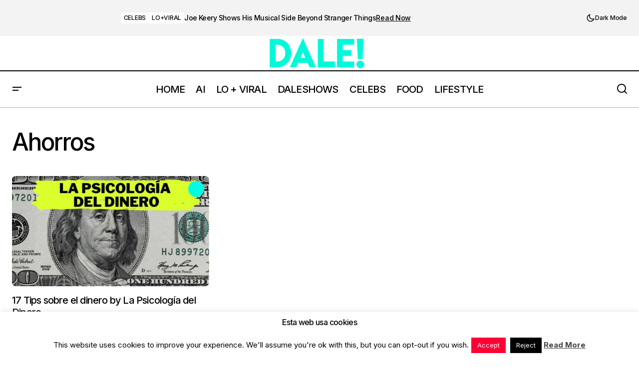

--- FILE ---
content_type: text/html; charset=UTF-8
request_url: https://www.dalenews.com/tag/ahorros
body_size: 22835
content:
<!doctype html>
<html lang="es" prefix="og: http://ogp.me/ns#">
<head>
	<meta charset="UTF-8" />
	<meta name="viewport" content="width=device-width, initial-scale=1" />
	<link rel="profile" href="https://gmpg.org/xfn/11" />

	<meta name='robots' content='index, follow, max-image-preview:large, max-snippet:-1, max-video-preview:-1' />
<meta property="og:locale" content="es_ES" />
<meta property="og:type" content="object" />
<meta property="og:title" content="Ahorros" />
<meta property="og:url" content="https://www.dalenews.com/tag/ahorros" />
<meta property="og:site_name" content="DALE!" />
<meta property="og:image:width" content="1280" />
<meta property="og:image:height" content="720" />

	<!-- This site is optimized with the Yoast SEO Premium plugin v26.0 (Yoast SEO v26.0) - https://yoast.com/wordpress/plugins/seo/ -->
	<title>Ahorros archivos &#8211; DALE!</title>
	<link rel="canonical" href="https://www.dalenews.com/tag/ahorros" />
	<meta property="og:locale" content="es_ES" />
	<meta property="og:type" content="article" />
	<meta property="og:title" content="Ahorros archivos" />
	<meta property="og:url" content="https://www.dalenews.com/tag/ahorros" />
	<meta property="og:site_name" content="DALE!" />
	<meta property="og:image" content="https://www.dalenews.com/wp-content/uploads/2020/03/DALE-DALEMEDIA-THUMBNAIL-AZUL-.jpg" />
	<meta property="og:image:width" content="1280" />
	<meta property="og:image:height" content="720" />
	<meta property="og:image:type" content="image/jpeg" />
	<meta name="twitter:card" content="summary_large_image" />
	<meta name="twitter:site" content="@dalemediatv" />
	<script type="application/ld+json" class="yoast-schema-graph">{"@context":"https://schema.org","@graph":[{"@type":"CollectionPage","@id":"https://www.dalenews.com/tag/ahorros","url":"https://www.dalenews.com/tag/ahorros","name":"Ahorros archivos &#8211; DALE!","isPartOf":{"@id":"https://www.dalenews.com/#website"},"primaryImageOfPage":{"@id":"https://www.dalenews.com/tag/ahorros#primaryimage"},"image":{"@id":"https://www.dalenews.com/tag/ahorros#primaryimage"},"thumbnailUrl":"https://www.dalenews.com/wp-content/uploads/2021/06/maxresdefault-1.jpg","breadcrumb":{"@id":"https://www.dalenews.com/tag/ahorros#breadcrumb"},"inLanguage":"es"},{"@type":"ImageObject","inLanguage":"es","@id":"https://www.dalenews.com/tag/ahorros#primaryimage","url":"https://www.dalenews.com/wp-content/uploads/2021/06/maxresdefault-1.jpg","contentUrl":"https://www.dalenews.com/wp-content/uploads/2021/06/maxresdefault-1.jpg","width":1280,"height":720},{"@type":"BreadcrumbList","@id":"https://www.dalenews.com/tag/ahorros#breadcrumb","itemListElement":[{"@type":"ListItem","position":1,"name":"Portada","item":"https://www.dalenews.com/"},{"@type":"ListItem","position":2,"name":"Ahorros"}]},{"@type":"WebSite","@id":"https://www.dalenews.com/#website","url":"https://www.dalenews.com/","name":"DALE!","description":"Viral ","publisher":{"@id":"https://www.dalenews.com/#organization"},"potentialAction":[{"@type":"SearchAction","target":{"@type":"EntryPoint","urlTemplate":"https://www.dalenews.com/?s={search_term_string}"},"query-input":{"@type":"PropertyValueSpecification","valueRequired":true,"valueName":"search_term_string"}}],"inLanguage":"es"},{"@type":"Organization","@id":"https://www.dalenews.com/#organization","name":"Dale!","url":"https://www.dalenews.com/","logo":{"@type":"ImageObject","inLanguage":"es","@id":"https://www.dalenews.com/#/schema/logo/image/","url":"https://www.dalenews.com/wp-content/uploads/2017/03/LOGO-DAL-RETINA.png","contentUrl":"https://www.dalenews.com/wp-content/uploads/2017/03/LOGO-DAL-RETINA.png","width":933,"height":191,"caption":"Dale!"},"image":{"@id":"https://www.dalenews.com/#/schema/logo/image/"},"sameAs":["https://www.facebook.com/Dalemediatv","https://x.com/dalemediatv"]}]}</script>
	<!-- / Yoast SEO Premium plugin. -->



<script>
dataLayer = [[]];
</script>
<!-- Google Tag Manager -->
<script>(function(w,d,s,l,i){w[l]=w[l]||[];w[l].push({'gtm.start':
new Date().getTime(),event:'gtm.js'});var f=d.getElementsByTagName(s)[0],
j=d.createElement(s),dl=l!='dataLayer'?'&l='+l:'';j.async=true;j.src=
'https://www.googletagmanager.com/gtm.js?id='+i+dl;f.parentNode.insertBefore(j,f);
})(window,document,'script','dataLayer','GTM-KT6C9ZL');</script>
<!-- End Google Tag Manager --><link rel='dns-prefetch' href='//www.googletagmanager.com' />
<link rel='dns-prefetch' href='//www.youtube.com' />
<link rel='dns-prefetch' href='//fonts.googleapis.com' />
<link rel='dns-prefetch' href='//pagead2.googlesyndication.com' />
<link href='https://fonts.gstatic.com' crossorigin rel='preconnect' />
<link rel="alternate" type="application/rss+xml" title="DALE! &raquo; Feed" href="https://www.dalenews.com/feed" />
<link rel="alternate" type="application/rss+xml" title="DALE! &raquo; Feed de los comentarios" href="https://www.dalenews.com/comments/feed" />
<script id="wpp-js" src="https://www.dalenews.com/wp-content/plugins/wordpress-popular-posts/assets/js/wpp.min.js?ver=7.3.6" data-sampling="0" data-sampling-rate="100" data-api-url="https://www.dalenews.com/wp-json/wordpress-popular-posts" data-post-id="0" data-token="775df7ac03" data-lang="0" data-debug="0"></script>
<link rel="alternate" type="application/rss+xml" title="DALE! &raquo; Etiqueta Ahorros del feed" href="https://www.dalenews.com/tag/ahorros/feed" />
		<!-- This site uses the Google Analytics by MonsterInsights plugin v9.11.1 - Using Analytics tracking - https://www.monsterinsights.com/ -->
		<!-- Nota: MonsterInsights no está actualmente configurado en este sitio. El dueño del sitio necesita identificarse usando su cuenta de Google Analytics en el panel de ajustes de MonsterInsights. -->
					<!-- No tracking code set -->
				<!-- / Google Analytics by MonsterInsights -->
		<!-- www.dalenews.com is managing ads with Advanced Ads 2.0.16 – https://wpadvancedads.com/ --><script id="dalen-ready">
			window.advanced_ads_ready=function(e,a){a=a||"complete";var d=function(e){return"interactive"===a?"loading"!==e:"complete"===e};d(document.readyState)?e():document.addEventListener("readystatechange",(function(a){d(a.target.readyState)&&e()}),{once:"interactive"===a})},window.advanced_ads_ready_queue=window.advanced_ads_ready_queue||[];		</script>
		<style id='wp-img-auto-sizes-contain-inline-css'>
img:is([sizes=auto i],[sizes^="auto," i]){contain-intrinsic-size:3000px 1500px}
/*# sourceURL=wp-img-auto-sizes-contain-inline-css */
</style>
<style id='wp-emoji-styles-inline-css'>

	img.wp-smiley, img.emoji {
		display: inline !important;
		border: none !important;
		box-shadow: none !important;
		height: 1em !important;
		width: 1em !important;
		margin: 0 0.07em !important;
		vertical-align: -0.1em !important;
		background: none !important;
		padding: 0 !important;
	}
/*# sourceURL=wp-emoji-styles-inline-css */
</style>
<style id='wp-block-library-inline-css'>
:root{--wp-block-synced-color:#7a00df;--wp-block-synced-color--rgb:122,0,223;--wp-bound-block-color:var(--wp-block-synced-color);--wp-editor-canvas-background:#ddd;--wp-admin-theme-color:#007cba;--wp-admin-theme-color--rgb:0,124,186;--wp-admin-theme-color-darker-10:#006ba1;--wp-admin-theme-color-darker-10--rgb:0,107,160.5;--wp-admin-theme-color-darker-20:#005a87;--wp-admin-theme-color-darker-20--rgb:0,90,135;--wp-admin-border-width-focus:2px}@media (min-resolution:192dpi){:root{--wp-admin-border-width-focus:1.5px}}.wp-element-button{cursor:pointer}:root .has-very-light-gray-background-color{background-color:#eee}:root .has-very-dark-gray-background-color{background-color:#313131}:root .has-very-light-gray-color{color:#eee}:root .has-very-dark-gray-color{color:#313131}:root .has-vivid-green-cyan-to-vivid-cyan-blue-gradient-background{background:linear-gradient(135deg,#00d084,#0693e3)}:root .has-purple-crush-gradient-background{background:linear-gradient(135deg,#34e2e4,#4721fb 50%,#ab1dfe)}:root .has-hazy-dawn-gradient-background{background:linear-gradient(135deg,#faaca8,#dad0ec)}:root .has-subdued-olive-gradient-background{background:linear-gradient(135deg,#fafae1,#67a671)}:root .has-atomic-cream-gradient-background{background:linear-gradient(135deg,#fdd79a,#004a59)}:root .has-nightshade-gradient-background{background:linear-gradient(135deg,#330968,#31cdcf)}:root .has-midnight-gradient-background{background:linear-gradient(135deg,#020381,#2874fc)}:root{--wp--preset--font-size--normal:16px;--wp--preset--font-size--huge:42px}.has-regular-font-size{font-size:1em}.has-larger-font-size{font-size:2.625em}.has-normal-font-size{font-size:var(--wp--preset--font-size--normal)}.has-huge-font-size{font-size:var(--wp--preset--font-size--huge)}.has-text-align-center{text-align:center}.has-text-align-left{text-align:left}.has-text-align-right{text-align:right}.has-fit-text{white-space:nowrap!important}#end-resizable-editor-section{display:none}.aligncenter{clear:both}.items-justified-left{justify-content:flex-start}.items-justified-center{justify-content:center}.items-justified-right{justify-content:flex-end}.items-justified-space-between{justify-content:space-between}.screen-reader-text{border:0;clip-path:inset(50%);height:1px;margin:-1px;overflow:hidden;padding:0;position:absolute;width:1px;word-wrap:normal!important}.screen-reader-text:focus{background-color:#ddd;clip-path:none;color:#444;display:block;font-size:1em;height:auto;left:5px;line-height:normal;padding:15px 23px 14px;text-decoration:none;top:5px;width:auto;z-index:100000}html :where(.has-border-color){border-style:solid}html :where([style*=border-top-color]){border-top-style:solid}html :where([style*=border-right-color]){border-right-style:solid}html :where([style*=border-bottom-color]){border-bottom-style:solid}html :where([style*=border-left-color]){border-left-style:solid}html :where([style*=border-width]){border-style:solid}html :where([style*=border-top-width]){border-top-style:solid}html :where([style*=border-right-width]){border-right-style:solid}html :where([style*=border-bottom-width]){border-bottom-style:solid}html :where([style*=border-left-width]){border-left-style:solid}html :where(img[class*=wp-image-]){height:auto;max-width:100%}:where(figure){margin:0 0 1em}html :where(.is-position-sticky){--wp-admin--admin-bar--position-offset:var(--wp-admin--admin-bar--height,0px)}@media screen and (max-width:600px){html :where(.is-position-sticky){--wp-admin--admin-bar--position-offset:0px}}

/*# sourceURL=wp-block-library-inline-css */
</style><style id='global-styles-inline-css'>
:root{--wp--preset--aspect-ratio--square: 1;--wp--preset--aspect-ratio--4-3: 4/3;--wp--preset--aspect-ratio--3-4: 3/4;--wp--preset--aspect-ratio--3-2: 3/2;--wp--preset--aspect-ratio--2-3: 2/3;--wp--preset--aspect-ratio--16-9: 16/9;--wp--preset--aspect-ratio--9-16: 9/16;--wp--preset--color--black: #000000;--wp--preset--color--cyan-bluish-gray: #abb8c3;--wp--preset--color--white: #FFFFFF;--wp--preset--color--pale-pink: #f78da7;--wp--preset--color--vivid-red: #cf2e2e;--wp--preset--color--luminous-vivid-orange: #ff6900;--wp--preset--color--luminous-vivid-amber: #fcb900;--wp--preset--color--light-green-cyan: #7bdcb5;--wp--preset--color--vivid-green-cyan: #00d084;--wp--preset--color--pale-cyan-blue: #8ed1fc;--wp--preset--color--vivid-cyan-blue: #0693e3;--wp--preset--color--vivid-purple: #9b51e0;--wp--preset--color--blue: #59BACC;--wp--preset--color--green: #58AD69;--wp--preset--color--orange: #FFBC49;--wp--preset--color--red: #e32c26;--wp--preset--color--gray-50: #f8f9fa;--wp--preset--color--gray-100: #f8f9fb;--wp--preset--color--gray-200: #E0E0E0;--wp--preset--color--primary: #000000;--wp--preset--color--secondary: #525252;--wp--preset--color--layout: #F3F3F3;--wp--preset--color--border: #00fce3;--wp--preset--gradient--vivid-cyan-blue-to-vivid-purple: linear-gradient(135deg,rgb(6,147,227) 0%,rgb(155,81,224) 100%);--wp--preset--gradient--light-green-cyan-to-vivid-green-cyan: linear-gradient(135deg,rgb(122,220,180) 0%,rgb(0,208,130) 100%);--wp--preset--gradient--luminous-vivid-amber-to-luminous-vivid-orange: linear-gradient(135deg,rgb(252,185,0) 0%,rgb(255,105,0) 100%);--wp--preset--gradient--luminous-vivid-orange-to-vivid-red: linear-gradient(135deg,rgb(255,105,0) 0%,rgb(207,46,46) 100%);--wp--preset--gradient--very-light-gray-to-cyan-bluish-gray: linear-gradient(135deg,rgb(238,238,238) 0%,rgb(169,184,195) 100%);--wp--preset--gradient--cool-to-warm-spectrum: linear-gradient(135deg,rgb(74,234,220) 0%,rgb(151,120,209) 20%,rgb(207,42,186) 40%,rgb(238,44,130) 60%,rgb(251,105,98) 80%,rgb(254,248,76) 100%);--wp--preset--gradient--blush-light-purple: linear-gradient(135deg,rgb(255,206,236) 0%,rgb(152,150,240) 100%);--wp--preset--gradient--blush-bordeaux: linear-gradient(135deg,rgb(254,205,165) 0%,rgb(254,45,45) 50%,rgb(107,0,62) 100%);--wp--preset--gradient--luminous-dusk: linear-gradient(135deg,rgb(255,203,112) 0%,rgb(199,81,192) 50%,rgb(65,88,208) 100%);--wp--preset--gradient--pale-ocean: linear-gradient(135deg,rgb(255,245,203) 0%,rgb(182,227,212) 50%,rgb(51,167,181) 100%);--wp--preset--gradient--electric-grass: linear-gradient(135deg,rgb(202,248,128) 0%,rgb(113,206,126) 100%);--wp--preset--gradient--midnight: linear-gradient(135deg,rgb(2,3,129) 0%,rgb(40,116,252) 100%);--wp--preset--font-size--small: 13px;--wp--preset--font-size--medium: 20px;--wp--preset--font-size--large: 36px;--wp--preset--font-size--x-large: 42px;--wp--preset--spacing--20: 0.44rem;--wp--preset--spacing--30: 0.67rem;--wp--preset--spacing--40: 1rem;--wp--preset--spacing--50: 1.5rem;--wp--preset--spacing--60: 2.25rem;--wp--preset--spacing--70: 3.38rem;--wp--preset--spacing--80: 5.06rem;--wp--preset--shadow--natural: 6px 6px 9px rgba(0, 0, 0, 0.2);--wp--preset--shadow--deep: 12px 12px 50px rgba(0, 0, 0, 0.4);--wp--preset--shadow--sharp: 6px 6px 0px rgba(0, 0, 0, 0.2);--wp--preset--shadow--outlined: 6px 6px 0px -3px rgb(255, 255, 255), 6px 6px rgb(0, 0, 0);--wp--preset--shadow--crisp: 6px 6px 0px rgb(0, 0, 0);}:root :where(.is-layout-flow) > :first-child{margin-block-start: 0;}:root :where(.is-layout-flow) > :last-child{margin-block-end: 0;}:root :where(.is-layout-flow) > *{margin-block-start: 24px;margin-block-end: 0;}:root :where(.is-layout-constrained) > :first-child{margin-block-start: 0;}:root :where(.is-layout-constrained) > :last-child{margin-block-end: 0;}:root :where(.is-layout-constrained) > *{margin-block-start: 24px;margin-block-end: 0;}:root :where(.is-layout-flex){gap: 24px;}:root :where(.is-layout-grid){gap: 24px;}body .is-layout-flex{display: flex;}.is-layout-flex{flex-wrap: wrap;align-items: center;}.is-layout-flex > :is(*, div){margin: 0;}body .is-layout-grid{display: grid;}.is-layout-grid > :is(*, div){margin: 0;}.has-black-color{color: var(--wp--preset--color--black) !important;}.has-cyan-bluish-gray-color{color: var(--wp--preset--color--cyan-bluish-gray) !important;}.has-white-color{color: var(--wp--preset--color--white) !important;}.has-pale-pink-color{color: var(--wp--preset--color--pale-pink) !important;}.has-vivid-red-color{color: var(--wp--preset--color--vivid-red) !important;}.has-luminous-vivid-orange-color{color: var(--wp--preset--color--luminous-vivid-orange) !important;}.has-luminous-vivid-amber-color{color: var(--wp--preset--color--luminous-vivid-amber) !important;}.has-light-green-cyan-color{color: var(--wp--preset--color--light-green-cyan) !important;}.has-vivid-green-cyan-color{color: var(--wp--preset--color--vivid-green-cyan) !important;}.has-pale-cyan-blue-color{color: var(--wp--preset--color--pale-cyan-blue) !important;}.has-vivid-cyan-blue-color{color: var(--wp--preset--color--vivid-cyan-blue) !important;}.has-vivid-purple-color{color: var(--wp--preset--color--vivid-purple) !important;}.has-blue-color{color: var(--wp--preset--color--blue) !important;}.has-green-color{color: var(--wp--preset--color--green) !important;}.has-orange-color{color: var(--wp--preset--color--orange) !important;}.has-red-color{color: var(--wp--preset--color--red) !important;}.has-gray-50-color{color: var(--wp--preset--color--gray-50) !important;}.has-gray-100-color{color: var(--wp--preset--color--gray-100) !important;}.has-gray-200-color{color: var(--wp--preset--color--gray-200) !important;}.has-primary-color{color: var(--wp--preset--color--primary) !important;}.has-secondary-color{color: var(--wp--preset--color--secondary) !important;}.has-layout-color{color: var(--wp--preset--color--layout) !important;}.has-border-color{color: var(--wp--preset--color--border) !important;}.has-black-background-color{background-color: var(--wp--preset--color--black) !important;}.has-cyan-bluish-gray-background-color{background-color: var(--wp--preset--color--cyan-bluish-gray) !important;}.has-white-background-color{background-color: var(--wp--preset--color--white) !important;}.has-pale-pink-background-color{background-color: var(--wp--preset--color--pale-pink) !important;}.has-vivid-red-background-color{background-color: var(--wp--preset--color--vivid-red) !important;}.has-luminous-vivid-orange-background-color{background-color: var(--wp--preset--color--luminous-vivid-orange) !important;}.has-luminous-vivid-amber-background-color{background-color: var(--wp--preset--color--luminous-vivid-amber) !important;}.has-light-green-cyan-background-color{background-color: var(--wp--preset--color--light-green-cyan) !important;}.has-vivid-green-cyan-background-color{background-color: var(--wp--preset--color--vivid-green-cyan) !important;}.has-pale-cyan-blue-background-color{background-color: var(--wp--preset--color--pale-cyan-blue) !important;}.has-vivid-cyan-blue-background-color{background-color: var(--wp--preset--color--vivid-cyan-blue) !important;}.has-vivid-purple-background-color{background-color: var(--wp--preset--color--vivid-purple) !important;}.has-blue-background-color{background-color: var(--wp--preset--color--blue) !important;}.has-green-background-color{background-color: var(--wp--preset--color--green) !important;}.has-orange-background-color{background-color: var(--wp--preset--color--orange) !important;}.has-red-background-color{background-color: var(--wp--preset--color--red) !important;}.has-gray-50-background-color{background-color: var(--wp--preset--color--gray-50) !important;}.has-gray-100-background-color{background-color: var(--wp--preset--color--gray-100) !important;}.has-gray-200-background-color{background-color: var(--wp--preset--color--gray-200) !important;}.has-primary-background-color{background-color: var(--wp--preset--color--primary) !important;}.has-secondary-background-color{background-color: var(--wp--preset--color--secondary) !important;}.has-layout-background-color{background-color: var(--wp--preset--color--layout) !important;}.has-border-background-color{background-color: var(--wp--preset--color--border) !important;}.has-black-border-color{border-color: var(--wp--preset--color--black) !important;}.has-cyan-bluish-gray-border-color{border-color: var(--wp--preset--color--cyan-bluish-gray) !important;}.has-white-border-color{border-color: var(--wp--preset--color--white) !important;}.has-pale-pink-border-color{border-color: var(--wp--preset--color--pale-pink) !important;}.has-vivid-red-border-color{border-color: var(--wp--preset--color--vivid-red) !important;}.has-luminous-vivid-orange-border-color{border-color: var(--wp--preset--color--luminous-vivid-orange) !important;}.has-luminous-vivid-amber-border-color{border-color: var(--wp--preset--color--luminous-vivid-amber) !important;}.has-light-green-cyan-border-color{border-color: var(--wp--preset--color--light-green-cyan) !important;}.has-vivid-green-cyan-border-color{border-color: var(--wp--preset--color--vivid-green-cyan) !important;}.has-pale-cyan-blue-border-color{border-color: var(--wp--preset--color--pale-cyan-blue) !important;}.has-vivid-cyan-blue-border-color{border-color: var(--wp--preset--color--vivid-cyan-blue) !important;}.has-vivid-purple-border-color{border-color: var(--wp--preset--color--vivid-purple) !important;}.has-blue-border-color{border-color: var(--wp--preset--color--blue) !important;}.has-green-border-color{border-color: var(--wp--preset--color--green) !important;}.has-orange-border-color{border-color: var(--wp--preset--color--orange) !important;}.has-red-border-color{border-color: var(--wp--preset--color--red) !important;}.has-gray-50-border-color{border-color: var(--wp--preset--color--gray-50) !important;}.has-gray-100-border-color{border-color: var(--wp--preset--color--gray-100) !important;}.has-gray-200-border-color{border-color: var(--wp--preset--color--gray-200) !important;}.has-primary-border-color{border-color: var(--wp--preset--color--primary) !important;}.has-secondary-border-color{border-color: var(--wp--preset--color--secondary) !important;}.has-layout-border-color{border-color: var(--wp--preset--color--layout) !important;}.has-border-border-color{border-color: var(--wp--preset--color--border) !important;}.has-vivid-cyan-blue-to-vivid-purple-gradient-background{background: var(--wp--preset--gradient--vivid-cyan-blue-to-vivid-purple) !important;}.has-light-green-cyan-to-vivid-green-cyan-gradient-background{background: var(--wp--preset--gradient--light-green-cyan-to-vivid-green-cyan) !important;}.has-luminous-vivid-amber-to-luminous-vivid-orange-gradient-background{background: var(--wp--preset--gradient--luminous-vivid-amber-to-luminous-vivid-orange) !important;}.has-luminous-vivid-orange-to-vivid-red-gradient-background{background: var(--wp--preset--gradient--luminous-vivid-orange-to-vivid-red) !important;}.has-very-light-gray-to-cyan-bluish-gray-gradient-background{background: var(--wp--preset--gradient--very-light-gray-to-cyan-bluish-gray) !important;}.has-cool-to-warm-spectrum-gradient-background{background: var(--wp--preset--gradient--cool-to-warm-spectrum) !important;}.has-blush-light-purple-gradient-background{background: var(--wp--preset--gradient--blush-light-purple) !important;}.has-blush-bordeaux-gradient-background{background: var(--wp--preset--gradient--blush-bordeaux) !important;}.has-luminous-dusk-gradient-background{background: var(--wp--preset--gradient--luminous-dusk) !important;}.has-pale-ocean-gradient-background{background: var(--wp--preset--gradient--pale-ocean) !important;}.has-electric-grass-gradient-background{background: var(--wp--preset--gradient--electric-grass) !important;}.has-midnight-gradient-background{background: var(--wp--preset--gradient--midnight) !important;}.has-small-font-size{font-size: var(--wp--preset--font-size--small) !important;}.has-medium-font-size{font-size: var(--wp--preset--font-size--medium) !important;}.has-large-font-size{font-size: var(--wp--preset--font-size--large) !important;}.has-x-large-font-size{font-size: var(--wp--preset--font-size--x-large) !important;}
/*# sourceURL=global-styles-inline-css */
</style>

<style id='classic-theme-styles-inline-css'>
/*! This file is auto-generated */
.wp-block-button__link{color:#fff;background-color:#32373c;border-radius:9999px;box-shadow:none;text-decoration:none;padding:calc(.667em + 2px) calc(1.333em + 2px);font-size:1.125em}.wp-block-file__button{background:#32373c;color:#fff;text-decoration:none}
/*# sourceURL=/wp-includes/css/classic-themes.min.css */
</style>
<link rel='stylesheet' id='adace-style-css' href='https://www.dalenews.com/wp-content/plugins/ad-ace/assets/css/style.min.css?ver=1.3.28' media='all' />
<link rel='stylesheet' id='shoppable-images-css-css' href='https://www.dalenews.com/wp-content/plugins/ad-ace/assets/css/shoppable-images-front.min.css?ver=1.3.28' media='all' />
<link rel='stylesheet' id='cookie-law-info-css' href='https://www.dalenews.com/wp-content/plugins/cookie-law-info/legacy/public/css/cookie-law-info-public.css?ver=3.3.9.1' media='all' />
<link rel='stylesheet' id='cookie-law-info-gdpr-css' href='https://www.dalenews.com/wp-content/plugins/cookie-law-info/legacy/public/css/cookie-law-info-gdpr.css?ver=3.3.9.1' media='all' />
<link rel='stylesheet' id='mashsb-styles-css' href='https://www.dalenews.com/wp-content/plugins/mashsharer/assets/css/mashsb.min.css?ver=4.0.47' media='all' />
<style id='mashsb-styles-inline-css'>
.mashsb-count {color:#cccccc;}@media only screen and (min-width:568px){.mashsb-buttons a {min-width: 177px;}}
/*# sourceURL=mashsb-styles-inline-css */
</style>
<link rel='stylesheet' id='magnific-popup-css' href='https://www.dalenews.com/wp-content/plugins/sight/render/css/magnific-popup.css?ver=1746977161' media='all' />
<link rel='stylesheet' id='sight-css' href='https://www.dalenews.com/wp-content/plugins/sight/render/css/sight.css?ver=1746977161' media='all' />
<link rel='stylesheet' id='sight-common-css' href='https://www.dalenews.com/wp-content/plugins/sight/render/css/sight-common.css?ver=1746977161' media='all' />
<link rel='stylesheet' id='sight-lightbox-css' href='https://www.dalenews.com/wp-content/plugins/sight/render/css/sight-lightbox.css?ver=1746977161' media='all' />
<link rel='stylesheet' id='sight-layout-standard-css' href='https://www.dalenews.com/wp-content/plugins/sight/render/css/sight-layout-standard.css?ver=1746977161' media='all' />
<link rel='stylesheet' id='ce_responsive-css' href='https://www.dalenews.com/wp-content/plugins/simple-embed-code/css/video-container.min.css?ver=2.5.1' media='all' />
<link rel='stylesheet' id='wsl-widget-css' href='https://www.dalenews.com/wp-content/plugins/wordpress-social-login/assets/css/style.css?ver=6.9' media='all' />
<link rel='stylesheet' id='wordpress-popular-posts-css-css' href='https://www.dalenews.com/wp-content/plugins/wordpress-popular-posts/assets/css/wpp.css?ver=7.3.6' media='all' />
<link rel='stylesheet' id='subscribe-forms-css-css' href='https://www.dalenews.com/wp-content/plugins/easy-social-share-buttons3/assets/modules/subscribe-forms.min.css?ver=8.8' media='all' />
<link rel='stylesheet' id='easy-social-share-buttons-display-methods-css' href='https://www.dalenews.com/wp-content/plugins/easy-social-share-buttons3/assets/css/essb-display-methods.min.css?ver=8.8' media='all' />
<link rel='stylesheet' id='easy-social-share-buttons-css' href='https://www.dalenews.com/wp-content/plugins/easy-social-share-buttons3/assets/css/easy-social-share-buttons.min.css?ver=8.8' media='all' />
<style id='easy-social-share-buttons-inline-css'>
.essb_topbar .essb_topbar_inner{max-width:1152px;margin:0 auto;padding-left:0;padding-right:0;}.essb_topbar{margin-top:-200px;}
/*# sourceURL=easy-social-share-buttons-inline-css */
</style>
<link rel='stylesheet' id='csco-styles-css' href='https://www.dalenews.com/wp-content/themes/maag/style.css?ver=1.1.4' media='all' />
<style id='csco-styles-inline-css'>

:root {
	/* Base Font */
	--cs-font-base-family: Inter;
	--cs-font-base-size: 1rem;
	--cs-font-base-weight: 400;
	--cs-font-base-style: normal;
	--cs-font-base-letter-spacing: normal;
	--cs-font-base-line-height: 1.5;

	/* Primary Font */
	--cs-font-primary-family: Inter;
	--cs-font-primary-size: 1rem;
	--cs-font-primary-weight: 500;
	--cs-font-primary-style: normal;
	--cs-font-primary-letter-spacing: -0.04em;
	--cs-font-primary-text-transform: none;
	--cs-font-primary-line-height: 1.4;

	/* Secondary Font */
	--cs-font-secondary-family: Inter;
	--cs-font-secondary-size: 0.75rem;
	--cs-font-secondary-weight: 500;
	--cs-font-secondary-style: normal;
	--cs-font-secondary-letter-spacing: -0.02em;
	--cs-font-secondary-text-transform: none;
	--cs-font-secondary-line-height: 1.2;

	/* Section Headings Font */
	--cs-font-section-headings-family: Inter;
	--cs-font-section-headings-size: 1rem;
	--cs-font-section-headings-weight: 500;
	--cs-font-section-headings-style: normal;
	--cs-font-section-headings-letter-spacing: -0.04em;
	--cs-font-section-headings-text-transform: none;
	--cs-font-section-headings-line-height: 1.2;

	/* Post Title Font Size */
	--cs-font-post-title-family: Inter;
	--cs-font-post-title-weight: 500;
	--cs-font-post-title-size: 3rem;
	--cs-font-post-title-letter-spacing: -0.04em;
	--cs-font-post-title-text-transform: none;
	--cs-font-post-title-line-height: 1.2;

	/* Post Subbtitle */
	--cs-font-post-subtitle-family: Inter;
	--cs-font-post-subtitle-weight: 500;
	--cs-font-post-subtitle-size: 1rem;
	--cs-font-post-subtitle-letter-spacing: -0.04em;
	--cs-font-post-subtitle-line-height: 1.4;

	/* Post Category Font */
	--cs-font-category-family: Inter;
	--cs-font-category-size: 0.75rem;
	--cs-font-category-weight: 500;
	--cs-font-category-style: normal;
	--cs-font-category-letter-spacing: -0.02em;
	--cs-font-category-text-transform: none;
	--cs-font-category-line-height: 1.2;

	/* Post Meta Font */
	--cs-font-post-meta-family: Inter;
	--cs-font-post-meta-size: 0.75rem;
	--cs-font-post-meta-weight: 500;
	--cs-font-post-meta-style: normal;
	--cs-font-post-meta-letter-spacing: -0.02em;
	--cs-font-post-meta-text-transform: none;
	--cs-font-post-meta-line-height: 1.2;

	/* Post Content */
	--cs-font-post-content-family: Inter;
	--cs-font-post-content-weight: 400;
	--cs-font-post-content-size: 1.25rem;
	--cs-font-post-content-letter-spacing: normal;
	--cs-font-post-content-line-height: 1.8;

	/* Input Font */
	--cs-font-input-family: Inter;
	--cs-font-input-size: 0.875rem;
	--cs-font-input-weight: 500;
	--cs-font-input-style: normal;
	--cs-font-input-line-height: 1.4;
	--cs-font-input-letter-spacing: -0.04em;
	--cs-font-input-text-transform: none;

	/* Entry Title Font Size */
	--cs-font-entry-title-family: Inter;
	--cs-font-entry-title-weight: 500;
	--cs-font-entry-title-style: normal;
	--cs-font-entry-title-letter-spacing: -0.04em;
	--cs-font-entry-title-line-height: 1.2;
	--cs-font-entry-title-text-transform: none;

	/* Entry Excerpt */
	--cs-font-entry-excerpt-family: Inter;
	--cs-font-entry-excerpt-weight: 500;
	--cs-font-entry-excerpt-size: 1rem;
	--cs-font-entry-excerpt-letter-spacing: -0.04em;
	--cs-font-entry-excerpt-line-height: 1.4;

	/* Logos --------------- */

	/* Main Logo */
	--cs-font-main-logo-family: Inter;
	--cs-font-main-logo-size: 1.375rem;
	--cs-font-main-logo-weight: 700;
	--cs-font-main-logo-style: normal;
	--cs-font-main-logo-letter-spacing: -0.02em;
	--cs-font-main-logo-text-transform: none;

	/* Mobile Logo */
	--cs-font-mobile-logo-family: Inter;
	--cs-font-mobile-logo-size: 1.375rem;
	--cs-font-mobile-logo-weight: 700;
	--cs-font-mobile-logo-style: normal;
	--cs-font-mobile-logo-letter-spacing: -0.02em;
	--cs-font-mobile-logo-text-transform: none;

	/* Footer Logo */
	--cs-font-footer-logo-family: Inter;
	--cs-font-footer-logo-size: 1.375rem;
	--cs-font-footer-logo-weight: 700;
	--cs-font-footer-logo-style: normal;
	--cs-font-footer-logo-letter-spacing: -0.02em;
	--cs-font-footer-logo-text-transform: none;

	/* Headings --------------- */

	/* Headings */
	--cs-font-headings-family: Inter;
	--cs-font-headings-weight: 500;
	--cs-font-headings-style: normal;
	--cs-font-headings-line-height: 1.2;
	--cs-font-headings-letter-spacing: -0.04em;
	--cs-font-headings-text-transform: none;

	/* Menu Font --------------- */

	/* Menu */
	/* Used for main top level menu elements. */
	--cs-font-menu-family: Inter;
	--cs-font-menu-size: 1.25rem;
	--cs-font-menu-weight: 500;
	--cs-font-menu-style: normal;
	--cs-font-menu-letter-spacing: -0.04em;
	--cs-font-menu-text-transform: none;
	--cs-font-menu-line-height: 1.2;

	/* Submenu Font */
	/* Used for submenu elements. */
	--cs-font-submenu-family: Inter;
	--cs-font-submenu-size: 1rem;
	--cs-font-submenu-weight: 500;
	--cs-font-submenu-style: normal;
	--cs-font-submenu-letter-spacing: -0.04em;
	--cs-font-submenu-text-transform: none;
	--cs-font-submenu-line-height: 1.4;

	/* Footer Menu */
	--cs-font-footer-menu-family: Inter;
	--cs-font-footer-menu-size: 1rem;
	--cs-font-footer-menu-weight: 500;
	--cs-font-footer-menu-style: normal;
	--cs-font-footer-menu-letter-spacing: -0.04em;
	--cs-font-footer-menu-text-transform: none;
	--cs-font-footer-menu-line-height: 1.4;

	/* Footer Submenu Font */
	--cs-font-footer-submenu-family: Inter;
	--cs-font-footer-submenu-size: 1rem;
	--cs-font-footer-submenu-weight: 500;
	--cs-font-footer-submenu-style: normal;
	--cs-font-footer-submenu-letter-spacing: -0.04em;
	--cs-font-footer-submenu-text-transform: none;
	--cs-font-footer-submenu-line-height: 1.2;

	/* Bottombar Menu Font */
	--cs-font-bottombar-menu-family: Inter;
	--cs-font-bottombar-menu-size: 1rem;
	--cs-font-bottombar-menu-weight: 500;
	--cs-font-bottombar-menu-style: normal;
	--cs-font-bottombar-menu-letter-spacing: -0.04em;
	--cs-font-bottombar-menu-text-transform: none;
	--cs-font-bottombar-menu-line-height: 1.2;
}

/*# sourceURL=csco-styles-inline-css */
</style>
<link rel='stylesheet' id='__EPYT__style-css' href='https://www.dalenews.com/wp-content/plugins/youtube-embed-plus/styles/ytprefs.min.css?ver=14.2.4' media='all' />
<style id='__EPYT__style-inline-css'>

                .epyt-gallery-thumb {
                        width: 33.333%;
                }
                
/*# sourceURL=__EPYT__style-inline-css */
</style>
<link rel='stylesheet' id='wpgdprc-front-css-css' href='https://www.dalenews.com/wp-content/plugins/wp-gdpr-compliance/Assets/css/front.css?ver=1706564713' media='all' />
<style id='wpgdprc-front-css-inline-css'>
:root{--wp-gdpr--bar--background-color: #000000;--wp-gdpr--bar--color: #ffffff;--wp-gdpr--button--background-color: #000000;--wp-gdpr--button--background-color--darken: #000000;--wp-gdpr--button--color: #ffffff;}
/*# sourceURL=wpgdprc-front-css-inline-css */
</style>
<link crossorigin="anonymous" rel='stylesheet' id='01500fd70e1a19a34cc65adef18dc806-css' href='https://fonts.googleapis.com/css?family=Inter%3A400%2C400i%2C700%2C700i%2C500%2C500i%2C800%2C800i&#038;subset=latin%2Clatin-ext%2Ccyrillic%2Ccyrillic-ext%2Cvietnamese&#038;display=swap&#038;ver=1.1.4' media='all' />
<style id='cs-customizer-output-styles-inline-css'>
:root{--cs-light-site-background:#FFFFFF;--cs-dark-site-background:#161616;--cs-light-header-background:#FFFFFF;--cs-dark-header-background:#161616;--cs-light-header-submenu-background:#FFFFFF;--cs-dark-header-submenu-background:#161616;--cs-light-header-topbar-background:#F3F3F3;--cs-dark-header-topbar-background:#232323;--cs-light-footer-background:#FFFFFF;--cs-dark-footer-background:#161616;--cs-light-offcanvas-background:#FFFFFF;--cs-dark-offcanvas-background:#161616;--cs-light-layout-background:#F3F3F3;--cs-dark-layout-background:#232323;--cs-light-primary-color:#000000;--cs-dark-primary-color:#FFFFFF;--cs-light-secondary-color:#525252;--cs-dark-secondary-color:#CDCDCD;--cs-light-accent-color:#000000;--cs-dark-accent-color:#ffffff;--cs-light-input-color:#000000;--cs-dark-input-color:#FFFFFF;--cs-light-button-background:#00fce3;--cs-dark-button-background:#3e3e3e;--cs-light-button-color:rgba(0,252,227,0);--cs-dark-button-color:#FFFFFF;--cs-light-button-hover-background:#000000;--cs-dark-button-hover-background:#3e3e3e;--cs-light-button-hover-color:#FFFFFF;--cs-dark-button-hover-color:#FFFFFF;--cs-light-border-color:#00fce3;--cs-dark-border-color:#00fce3;--cs-light-overlay-background:#161616;--cs-dark-overlay-background:#161616;--cs-heading-1-font-size:3rem;--cs-heading-2-font-size:2rem;--cs-heading-3-font-size:1.5rem;--cs-heading-4-font-size:1.25rem;--cs-heading-5-font-size:1rem;--cs-heading-6-font-size:0.875rem;--cs-header-initial-height:72px;--cs-header-height:72px;--cs-header-topbar-height:143px;--cs-header-border-width:1px;}:root, [data-scheme="light"]{--cs-light-overlay-background-rgb:22,22,22;}:root, [data-scheme="dark"]{--cs-dark-overlay-background-rgb:22,22,22;}.cs-header-bottombar{--cs-header-bottombar-alignment:flex-start;}.cs-posts-area__home.cs-posts-area__grid{--cs-posts-area-grid-columns:2;--cs-posts-area-grid-column-gap:24px;}.cs-posts-area__home{--cs-posts-area-grid-row-gap:48px;--cs-entry-title-font-size:1.25rem;}.cs-posts-area__archive.cs-posts-area__grid{--cs-posts-area-grid-columns:3;--cs-posts-area-grid-column-gap:24px;}.cs-posts-area__archive{--cs-posts-area-grid-row-gap:48px;--cs-entry-title-font-size:1.25rem;}.cs-posts-area__read-next{--cs-entry-title-font-size:1.25rem;}.cs-search__post-area{--cs-entry-title-font-size:1.25rem;}.cs-burger-menu__post-area{--cs-entry-title-font-size:1.25rem;}.woocommerce-loop-product__title{--cs-entry-title-font-size:1.25rem;}.wc-block-grid__product-title{--cs-entry-title-font-size:1.25rem;}.cs-banner-archive-inside{--cs-banner-label-alignment:left;}.cs-banner-archive-after{--cs-banner-label-alignment:left;}.cs-banner-post-after{--cs-banner-label-alignment:left;}@media (max-width: 1199.98px){.cs-posts-area__home.cs-posts-area__grid{--cs-posts-area-grid-columns:2;--cs-posts-area-grid-column-gap:24px;}.cs-posts-area__home{--cs-posts-area-grid-row-gap:48px;--cs-entry-title-font-size:1.25rem;}.cs-posts-area__archive.cs-posts-area__grid{--cs-posts-area-grid-columns:2;--cs-posts-area-grid-column-gap:24px;}.cs-posts-area__archive{--cs-posts-area-grid-row-gap:48px;--cs-entry-title-font-size:1.25rem;}.cs-posts-area__read-next{--cs-entry-title-font-size:1.25rem;}.cs-search__post-area{--cs-entry-title-font-size:1.25rem;}.cs-burger-menu__post-area{--cs-entry-title-font-size:1.25rem;}.woocommerce-loop-product__title{--cs-entry-title-font-size:1.25rem;}.wc-block-grid__product-title{--cs-entry-title-font-size:1.25rem;}}@media (max-width: 991.98px){.cs-posts-area__home.cs-posts-area__grid{--cs-posts-area-grid-columns:2;--cs-posts-area-grid-column-gap:24px;}.cs-posts-area__home{--cs-posts-area-grid-row-gap:32px;--cs-entry-title-font-size:1.25rem;}.cs-posts-area__archive.cs-posts-area__grid{--cs-posts-area-grid-columns:2;--cs-posts-area-grid-column-gap:24px;}.cs-posts-area__archive{--cs-posts-area-grid-row-gap:32px;--cs-entry-title-font-size:1.25rem;}.cs-posts-area__read-next{--cs-entry-title-font-size:1.25rem;}.cs-search__post-area{--cs-entry-title-font-size:1.25rem;}.cs-burger-menu__post-area{--cs-entry-title-font-size:1.25rem;}.woocommerce-loop-product__title{--cs-entry-title-font-size:1.25rem;}.wc-block-grid__product-title{--cs-entry-title-font-size:1.25rem;}}@media (max-width: 767.98px){.cs-posts-area__home.cs-posts-area__grid{--cs-posts-area-grid-columns:1;--cs-posts-area-grid-column-gap:24px;}.cs-posts-area__home{--cs-posts-area-grid-row-gap:32px;--cs-entry-title-font-size:1.125rem;}.cs-posts-area__archive.cs-posts-area__grid{--cs-posts-area-grid-columns:1;--cs-posts-area-grid-column-gap:24px;}.cs-posts-area__archive{--cs-posts-area-grid-row-gap:32px;--cs-entry-title-font-size:1.125rem;}.cs-posts-area__read-next{--cs-entry-title-font-size:1.125rem;}.cs-search__post-area{--cs-entry-title-font-size:1.125rem;}.cs-burger-menu__post-area{--cs-entry-title-font-size:1.125rem;}.woocommerce-loop-product__title{--cs-entry-title-font-size:1.125rem;}.wc-block-grid__product-title{--cs-entry-title-font-size:1.125rem;}}
/*# sourceURL=cs-customizer-output-styles-inline-css */
</style>
<link rel='stylesheet' id='dashicons-css' href='https://www.dalenews.com/wp-includes/css/dashicons.min.css?ver=6.9' media='all' />
<link rel='stylesheet' id='thickbox-css' href='https://www.dalenews.com/wp-includes/js/thickbox/thickbox.css?ver=6.9' media='all' />
<link rel='stylesheet' id='front_end_youtube_style-css' href='https://www.dalenews.com/wp-content/plugins/youtube-video-player/front_end/styles/baze_styles_youtube.css?ver=6.9' media='all' />
<script src="https://www.dalenews.com/wp-includes/js/jquery/jquery.min.js?ver=3.7.1" id="jquery-core-js"></script>
<script src="https://www.dalenews.com/wp-includes/js/jquery/jquery-migrate.min.js?ver=3.4.1" id="jquery-migrate-js"></script>
<script src="https://www.dalenews.com/wp-content/plugins/ad-ace/assets/js/slot-slideup.js?ver=1.3.28" id="adace-slot-slideup-js"></script>
<script src="https://www.dalenews.com/wp-content/plugins/ad-ace/includes/shoppable-images/assets/js/shoppable-images-front.js?ver=1.3.28" id="shoppable-images-js-js"></script>
<script src="https://www.dalenews.com/wp-content/plugins/ad-ace/assets/js/coupons.js?ver=1.3.28" id="adace-coupons-js"></script>
<script id="cookie-law-info-js-extra">
var Cli_Data = {"nn_cookie_ids":[],"cookielist":[],"non_necessary_cookies":[],"ccpaEnabled":"","ccpaRegionBased":"","ccpaBarEnabled":"","strictlyEnabled":["necessary","obligatoire"],"ccpaType":"gdpr","js_blocking":"","custom_integration":"","triggerDomRefresh":"","secure_cookies":""};
var cli_cookiebar_settings = {"animate_speed_hide":"500","animate_speed_show":"500","background":"#fff","border":"#444","border_on":"","button_1_button_colour":"#ff0036","button_1_button_hover":"#cc002b","button_1_link_colour":"#fff","button_1_as_button":"1","button_1_new_win":"","button_2_button_colour":"#333","button_2_button_hover":"#292929","button_2_link_colour":"#444","button_2_as_button":"","button_2_hidebar":"1","button_3_button_colour":"#000","button_3_button_hover":"#000000","button_3_link_colour":"#fff","button_3_as_button":"1","button_3_new_win":"","button_4_button_colour":"#000","button_4_button_hover":"#000000","button_4_link_colour":"#fff","button_4_as_button":"1","button_7_button_colour":"#61a229","button_7_button_hover":"#4e8221","button_7_link_colour":"#fff","button_7_as_button":"1","button_7_new_win":"","font_family":"inherit","header_fix":"","notify_animate_hide":"1","notify_animate_show":"","notify_div_id":"#cookie-law-info-bar","notify_position_horizontal":"right","notify_position_vertical":"bottom","scroll_close":"","scroll_close_reload":"","accept_close_reload":"","reject_close_reload":"","showagain_tab":"1","showagain_background":"#fff","showagain_border":"#000","showagain_div_id":"#cookie-law-info-again","showagain_x_position":"100px","text":"#000000","show_once_yn":"","show_once":"10000","logging_on":"","as_popup":"","popup_overlay":"1","bar_heading_text":"Esta web usa cookies","cookie_bar_as":"banner","popup_showagain_position":"bottom-right","widget_position":"left"};
var log_object = {"ajax_url":"https://www.dalenews.com/wp-admin/admin-ajax.php"};
//# sourceURL=cookie-law-info-js-extra
</script>
<script src="https://www.dalenews.com/wp-content/plugins/cookie-law-info/legacy/public/js/cookie-law-info-public.js?ver=3.3.9.1" id="cookie-law-info-js"></script>
<script id="mashsb-js-extra">
var mashsb = {"shares":"10000","round_shares":"1","animate_shares":"0","dynamic_buttons":"0","share_url":"https://www.dalenews.com/17-lecciones-sobre-el-dinero","title":"17+Tips+sobre+el+dinero+by+La+Psicolog%C3%ADa+del+Dinero","image":"https://www.dalenews.com/wp-content/uploads/2021/06/maxresdefault-1.jpg","desc":"Dinero es lo que muchos quieren, pero para poder conectar con el dinero hay formas para de alguna forma aprender a manejar el dinero.\r\nTe dejamos una serie de videos que te van ayudar a conectar \u2026","hashtag":"@dalenewstv","subscribe":"content","subscribe_url":"","activestatus":"1","singular":"0","twitter_popup":"1","refresh":"0","nonce":"a0bc0b6a18","postid":"","servertime":"1768774293","ajaxurl":"https://www.dalenews.com/wp-admin/admin-ajax.php"};
//# sourceURL=mashsb-js-extra
</script>
<script src="https://www.dalenews.com/wp-content/plugins/mashsharer/assets/js/mashsb.min.js?ver=4.0.47" id="mashsb-js"></script>

<!-- Fragmento de código de la etiqueta de Google (gtag.js) añadida por Site Kit -->
<!-- Fragmento de código de Google Analytics añadido por Site Kit -->
<script src="https://www.googletagmanager.com/gtag/js?id=GT-NBJFQB9V" id="google_gtagjs-js" async></script>
<script id="google_gtagjs-js-after">
window.dataLayer = window.dataLayer || [];function gtag(){dataLayer.push(arguments);}
gtag("set","linker",{"domains":["www.dalenews.com"]});
gtag("js", new Date());
gtag("set", "developer_id.dZTNiMT", true);
gtag("config", "GT-NBJFQB9V");
//# sourceURL=google_gtagjs-js-after
</script>
<script id="__ytprefs__-js-extra">
var _EPYT_ = {"ajaxurl":"https://www.dalenews.com/wp-admin/admin-ajax.php","security":"023aa48688","gallery_scrolloffset":"20","eppathtoscripts":"https://www.dalenews.com/wp-content/plugins/youtube-embed-plus/scripts/","eppath":"https://www.dalenews.com/wp-content/plugins/youtube-embed-plus/","epresponsiveselector":"[\"iframe.__youtube_prefs_widget__\"]","epdovol":"1","version":"14.2.4","evselector":"iframe.__youtube_prefs__[src], iframe[src*=\"youtube.com/embed/\"], iframe[src*=\"youtube-nocookie.com/embed/\"]","ajax_compat":"","maxres_facade":"eager","ytapi_load":"light","pause_others":"","stopMobileBuffer":"1","facade_mode":"","not_live_on_channel":""};
//# sourceURL=__ytprefs__-js-extra
</script>
<script src="https://www.dalenews.com/wp-content/plugins/youtube-embed-plus/scripts/ytprefs.min.js?ver=14.2.4" id="__ytprefs__-js"></script>
<script id="wpgdprc-front-js-js-extra">
var wpgdprcFront = {"ajaxUrl":"https://www.dalenews.com/wp-admin/admin-ajax.php","ajaxNonce":"3e77b36f4c","ajaxArg":"security","pluginPrefix":"wpgdprc","blogId":"1","isMultiSite":"","locale":"es_ES","showSignUpModal":"","showFormModal":"","cookieName":"wpgdprc-consent","consentVersion":"","path":"/","prefix":"wpgdprc"};
//# sourceURL=wpgdprc-front-js-js-extra
</script>
<script src="https://www.dalenews.com/wp-content/plugins/wp-gdpr-compliance/Assets/js/front.min.js?ver=1706564713" id="wpgdprc-front-js-js"></script>
<script src="https://www.dalenews.com/wp-content/plugins/youtube-video-player/front_end/scripts/youtube_embed_front_end.js?ver=6.9" id="youtube_front_end_api_js-js"></script>
<script src="https://www.youtube.com/iframe_api?ver=6.9" id="youtube_api_js-js"></script>
<script></script><link rel="https://api.w.org/" href="https://www.dalenews.com/wp-json/" /><link rel="alternate" title="JSON" type="application/json" href="https://www.dalenews.com/wp-json/wp/v2/tags/12137" /><link rel="EditURI" type="application/rsd+xml" title="RSD" href="https://www.dalenews.com/xmlrpc.php?rsd" />
<meta name="generator" content="WordPress 6.9" />
<meta name="generator" content="Site Kit by Google 1.170.0" /><script async src="https://pagead2.googlesyndication.com/pagead/js/adsbygoogle.js?client=ca-pub-9839243779741038"
     crossorigin="anonymous"></script><script type="text/javascript">
(function(url){
	if(/(?:Chrome\/26\.0\.1410\.63 Safari\/537\.31|WordfenceTestMonBot)/.test(navigator.userAgent)){ return; }
	var addEvent = function(evt, handler) {
		if (window.addEventListener) {
			document.addEventListener(evt, handler, false);
		} else if (window.attachEvent) {
			document.attachEvent('on' + evt, handler);
		}
	};
	var removeEvent = function(evt, handler) {
		if (window.removeEventListener) {
			document.removeEventListener(evt, handler, false);
		} else if (window.detachEvent) {
			document.detachEvent('on' + evt, handler);
		}
	};
	var evts = 'contextmenu dblclick drag dragend dragenter dragleave dragover dragstart drop keydown keypress keyup mousedown mousemove mouseout mouseover mouseup mousewheel scroll'.split(' ');
	var logHuman = function() {
		if (window.wfLogHumanRan) { return; }
		window.wfLogHumanRan = true;
		var wfscr = document.createElement('script');
		wfscr.type = 'text/javascript';
		wfscr.async = true;
		wfscr.src = url + '&r=' + Math.random();
		(document.getElementsByTagName('head')[0]||document.getElementsByTagName('body')[0]).appendChild(wfscr);
		for (var i = 0; i < evts.length; i++) {
			removeEvent(evts[i], logHuman);
		}
	};
	for (var i = 0; i < evts.length; i++) {
		addEvent(evts[i], logHuman);
	}
})('//www.dalenews.com/?wordfence_lh=1&hid=A9C3B1CE65E62EEDA1458C220037E716');
</script><link rel="apple-touch-icon" sizes="180x180" href="/wp-content/uploads/fbrfg/apple-touch-icon.png">
<link rel="icon" type="image/png" sizes="32x32" href="/wp-content/uploads/fbrfg/favicon-32x32.png">
<link rel="icon" type="image/png" sizes="16x16" href="/wp-content/uploads/fbrfg/favicon-16x16.png">
<link rel="manifest" href="/wp-content/uploads/fbrfg/site.webmanifest">
<link rel="mask-icon" href="/wp-content/uploads/fbrfg/safari-pinned-tab.svg" color="#5bbad5">
<link rel="shortcut icon" href="/wp-content/uploads/fbrfg/favicon.ico">
<meta name="msapplication-TileColor" content="#da532c">
<meta name="msapplication-config" content="/wp-content/uploads/fbrfg/browserconfig.xml">
<meta name="theme-color" content="#ffffff">            <style id="wpp-loading-animation-styles">@-webkit-keyframes bgslide{from{background-position-x:0}to{background-position-x:-200%}}@keyframes bgslide{from{background-position-x:0}to{background-position-x:-200%}}.wpp-widget-block-placeholder,.wpp-shortcode-placeholder{margin:0 auto;width:60px;height:3px;background:#dd3737;background:linear-gradient(90deg,#dd3737 0%,#571313 10%,#dd3737 100%);background-size:200% auto;border-radius:3px;-webkit-animation:bgslide 1s infinite linear;animation:bgslide 1s infinite linear}</style>
            		<script>
			document.documentElement.className = document.documentElement.className.replace( 'no-js', 'js' );
		</script>
				<style>
			.no-js img.lazyload { display: none; }
			figure.wp-block-image img.lazyloading { min-width: 150px; }
							.lazyload, .lazyloading { opacity: 0; }
				.lazyloaded {
					opacity: 1;
					transition: opacity 400ms;
					transition-delay: 0ms;
				}
					</style>
		
<!-- Metaetiquetas de Google AdSense añadidas por Site Kit -->
<meta name="google-adsense-platform-account" content="ca-host-pub-2644536267352236">
<meta name="google-adsense-platform-domain" content="sitekit.withgoogle.com">
<!-- Acabar con las metaetiquetas de Google AdSense añadidas por Site Kit -->
<style>.recentcomments a{display:inline !important;padding:0 !important;margin:0 !important;}</style><meta name="generator" content="Powered by WPBakery Page Builder - drag and drop page builder for WordPress."/>
<script type="text/javascript">!function(f,b,e,v,n,t,s){if(f.fbq)return;n=f.fbq=function(){n.callMethod?n.callMethod.apply(n,arguments):n.queue.push(arguments)};if(!f._fbq)f._fbq=n;n.push=n;n.loaded=!0;n.version='2.0';n.queue=[];t=b.createElement(e);t.async=!0;t.src=v;s=b.getElementsByTagName(e)[0];s.parentNode.insertBefore(t,s)}(window,document,'script','https://connect.facebook.net/en_US/fbevents.js'); fbq('init', '279118853356465');fbq('track', 'PageView');</script><noscript><img height="1" width="1" src="https://www.facebook.com/tr?id=279118853356465&ev=PageView&noscript=1"/></noscript><!-- No hay ninguna versión amphtml disponible para esta URL. -->
<!-- Fragmento de código de Google Adsense añadido por Site Kit -->
<script async src="https://pagead2.googlesyndication.com/pagead/js/adsbygoogle.js?client=ca-pub-9839243779741038&amp;host=ca-host-pub-2644536267352236" crossorigin="anonymous"></script>

<!-- Final del fragmento de código de Google Adsense añadido por Site Kit -->
<script  async src="https://pagead2.googlesyndication.com/pagead/js/adsbygoogle.js?client=ca-pub-9839243779741038" crossorigin="anonymous"></script><link rel="icon" href="https://www.dalenews.com/wp-content/uploads/2020/03/cropped-cropped-D-DALE-SOLA-AZUL-32x32.png" sizes="32x32" />
<link rel="icon" href="https://www.dalenews.com/wp-content/uploads/2020/03/cropped-cropped-D-DALE-SOLA-AZUL-192x192.png" sizes="192x192" />
<link rel="apple-touch-icon" href="https://www.dalenews.com/wp-content/uploads/2020/03/cropped-cropped-D-DALE-SOLA-AZUL-180x180.png" />
<meta name="msapplication-TileImage" content="https://www.dalenews.com/wp-content/uploads/2020/03/cropped-cropped-D-DALE-SOLA-AZUL-270x270.png" />
		<style id="wp-custom-css">
			.cs-header__follow-content {
    display: flex;
    justify-content: center; /* Centra el contenido horizontalmente */
    align-items: center; /* Centra el contenido verticalmente */
    width: 100%; /* Asegura que el contenedor ocupe el ancho completo */
}

.cs-social {
    display: flex;
    gap: 15px; /* Espaciado entre los íconos */
}

.cs-social__link img {
    width: 40px; /* Tamaño de los íconos, ajústalo según necesites */
    height: auto;
}

/* Asegura que los enlaces abran en una nueva ventana con seguridad */
.cs-social__link {
    target: _blank; /* Abre los enlaces en una nueva ventana */
    rel: noopener noreferrer; /* Añade seguridad adicional */
}
.cs-entry__thumbnail img {
    width: 100%; /* Ajusta el ancho al 100% del contenedor */
    height: auto; /* Mantiene la proporción de la imagen */
    object-fit: cover; /* Ajusta cómo la imagen se recorta para llenar su contenedor */
    border-radius: 8px; /* Añade bordes redondeados */
    box-shadow: 0 4px 8px rgba(0, 0, 0, 0.1); /* Añade una sombra sutil */
}
/* Si tu imagen está dentro de un contenedor específico, usa este código */
.your-container-class {
    display: flex;
    justify-content: center;
    align-items: center;
}

/* Estilos para centrar la imagen dentro de su contenedor */
img.attachment-csco-large-uncropped {
    display: block;
    margin-left: auto;
    margin-right: auto;
    max-width: 100%;
    height: auto;
}

/* Opcional: si la imagen se está duplicando, puedes asegurarte de que solo se muestre una vez */
img.attachment-csco-large-uncropped:not([srcset]) {
    display: none;
}

/* Opcional: si tienes un lazy loading que carga la imagen duplicada, puedes controlar este comportamiento */
img.lazyloaded {
    display: block !important;
		</style>
		<style id="sccss"></style><noscript><style> .wpb_animate_when_almost_visible { opacity: 1; }</style></noscript></head>

<body data-rsssl=1 class="archive tag tag-ahorros tag-12137 wp-embed-responsive wp-theme-maag cs-page-layout-disabled cs-navbar-smart-enabled cs-sticky-sidebar-enabled cs-stick-to-top essb-8.8 wpb-js-composer js-comp-ver-8.5 vc_responsive aa-prefix-dalen-" data-scheme='auto'>


<div class="cs-wrapper">

	<!-- Google Tag Manager (noscript) -->
<noscript><iframe  height="0" width="0" style="display:none;visibility:hidden" data-src="https://www.googletagmanager.com/ns.html?id=GTM-KT6C9ZL" class="lazyload" src="[data-uri]"></iframe></noscript>
<!-- End Google Tag Manager (noscript) -->
	
	<div class="cs-site-overlay"></div>

	<div class="cs-offcanvas" data-scheme="auto" data-l="light" data-d="dark">

		<div class="cs-offcanvas__header">
			
			<div class="cs-offcanvas__close-toggle" role="button" aria-label="Close mobile menu button">
				<i class="cs-icon cs-icon-x"></i>
			</div>

					<div role="button" class="cs-header__toggle-labeled cs-header__toggle-labeled cs-header__scheme-toggle cs-site-scheme-toggle" aria-label="Scheme Toggle">
			<span class="cs-header__scheme-toggle-icons">
				<i class="cs-header__scheme-toggle-icon cs-icon cs-icon-light-mode"></i>
				<i class="cs-header__scheme-toggle-icon cs-icon cs-icon-dark-mode"></i>
			</span>
			<span class="cs-header__toggle-label">
				<span class="cs-display-only-light">Dark Mode</span>
				<span class="cs-display-only-dark">Light Mode</span>
			</span>
		</div>
		
					</div>

		<aside class="cs-offcanvas__sidebar">
			<div class="cs-offcanvas__inner cs-offcanvas__area cs-widget-area cs-container">

				<div class="widget widget_nav_menu"><div class="menu-primarymenu-container"><ul id="menu-primarymenu" class="menu"><li id="menu-item-383" class="menu-item menu-item-type-custom menu-item-object-custom menu-item-home menu-item-383"><a href="https://www.dalenews.com/">HOME</a></li>
<li id="menu-item-21295" class="menu-item menu-item-type-taxonomy menu-item-object-category menu-item-21295"><a href="https://www.dalenews.com/category/ai">AI</a></li>
<li id="menu-item-379" class="menu-item menu-item-type-taxonomy menu-item-object-category menu-item-has-children menu-item-379"><a href="https://www.dalenews.com/category/dale-viral">LO + VIRAL</a>
<ul class="sub-menu">
	<li id="menu-item-617" class="menu-item menu-item-type-taxonomy menu-item-object-category menu-item-617"><a href="https://www.dalenews.com/category/dale-funny">Funny</a></li>
	<li id="menu-item-10360" class="menu-item menu-item-type-taxonomy menu-item-object-category menu-item-10360"><a href="https://www.dalenews.com/category/dale-omg">OMG</a></li>
	<li id="menu-item-10361" class="menu-item menu-item-type-taxonomy menu-item-object-category menu-item-10361"><a href="https://www.dalenews.com/category/dale-wtf">WTF</a></li>
	<li id="menu-item-10362" class="menu-item menu-item-type-taxonomy menu-item-object-category menu-item-10362"><a href="https://www.dalenews.com/category/dale-wow">WOW</a></li>
</ul>
</li>
<li id="menu-item-16017" class="menu-item menu-item-type-taxonomy menu-item-object-category menu-item-has-children menu-item-16017"><a href="https://www.dalenews.com/category/shows">DALESHOWS</a>
<ul class="sub-menu">
	<li id="menu-item-16021" class="menu-item menu-item-type-taxonomy menu-item-object-category menu-item-16021"><a href="https://www.dalenews.com/category/andyshow">ANDY SHOW</a></li>
</ul>
</li>
<li id="menu-item-2015" class="menu-item menu-item-type-taxonomy menu-item-object-category menu-item-2015"><a href="https://www.dalenews.com/category/celeb">CELEBS</a></li>
<li id="menu-item-14276" class="menu-item menu-item-type-taxonomy menu-item-object-category menu-item-14276"><a href="https://www.dalenews.com/category/food">FOOD</a></li>
<li id="menu-item-24990" class="menu-item menu-item-type-taxonomy menu-item-object-category menu-item-24990"><a href="https://www.dalenews.com/category/lifestyle">LIFESTYLE</a></li>
</ul></div></div>
				<div class="cs-offcanvas__bottombar">
																	<div class="cs-subscribe">
			<div class="cs-subscribe__content">

				
				<form class="cs-subscribe__form" action="" method="post" target="_blank" novalidate>
					<div class="cs-form-group cs-subscribe__form-group" data-scheme="light">
						<label>
							E-mail						</label>
						<input type="email" placeholder="E-mail" name="EMAIL" required>

						
						<button type="submit" value="Subscribe" aria-label="Subscribe" name="subscribe" class="cs-button-animated">
							<i class="cs-icon cs-icon-send"></i>
							<span>
								<span>Subscribe</span>
								<span>Subscribe</span>
							</span>
						</button>
					</div>

									</form>

			</div>
		</div>
						</div>
			</div>
		</aside>

	</div>
	
	<div id="page" class="cs-site">

		
		<div class="cs-site-inner">

			
			
<div class="cs-header-topbar cs-header-topbar-one">

			<div class="cs-header-topbar__top" data-scheme="auto" data-l="light" data-d="dark">
			<div class="cs-container">
				<div class="cs-header-topbar__inner">
					
								<div class="cs-header__col cs-col-center">
									<div class="cs-header__post">
						<div class="cs-header__post-category">
							<div class="cs-entry__post-meta" ><div class="cs-meta-category"><ul class="post-categories"><li><a href="https://www.dalenews.com/category/celeb">CELEBS</a></li><li><a href="https://www.dalenews.com/category/dale-viral">LO+VIRAL</a></li></ul></div></div>						</div>
						<a class="cs-header__post-title" href="https://www.dalenews.com/testing-djos-music-knowledge">
							Joe Keery Shows His Musical Side Beyond Stranger Things						</a>
						<a class="cs-header__post-read-now" href="https://www.dalenews.com/testing-djos-music-knowledge">
							Read Now						</a>
					</div>
								</div>
			
											<div class="cs-header__col cs-col-right">
							<div class="cs-header__toggles">
										<div role="button" class="cs-header__toggle-labeled cs-header__toggle-labeled cs-header__scheme-toggle cs-site-scheme-toggle" aria-label="Scheme Toggle">
			<span class="cs-header__scheme-toggle-icons">
				<i class="cs-header__scheme-toggle-icon cs-icon cs-icon-light-mode"></i>
				<i class="cs-header__scheme-toggle-icon cs-icon cs-icon-dark-mode"></i>
			</span>
			<span class="cs-header__toggle-label">
				<span class="cs-display-only-light">Dark Mode</span>
				<span class="cs-display-only-dark">Light Mode</span>
			</span>
		</div>
									</div>
						</div>
									</div>
			</div>
		</div>
		<div class="cs-header-topbar__main">
		<div class="cs-container">
			<div class="cs-header-topbar__inner">
								<div class="cs-header__col cs-col-center">
							<div class="cs-logo">
			<a class="cs-header__logo cs-logo-default " href="https://www.dalenews.com/">
				<img   alt="DALE!"  width="253.21739130435"  height="52"  data-src="https://www.dalenews.com/wp-content/uploads/2024/08/LOGO-DALE-EDIT-3.png" class="lazyload" src="[data-uri]"><noscript><img   alt="DALE!"  width="253.21739130435"  height="52"  data-src="https://www.dalenews.com/wp-content/uploads/2024/08/LOGO-DALE-EDIT-3.png" class="lazyload" src="[data-uri]"><noscript><img src="https://www.dalenews.com/wp-content/uploads/2024/08/LOGO-DALE-EDIT-3.png"  alt="DALE!"  width="253.21739130435"  height="52" ></noscript></noscript>			</a>

									<a class="cs-header__logo cs-logo-dark " href="https://www.dalenews.com/">
							<img   alt="DALE!"  width="253.21739130435"  height="52"  data-src="https://www.dalenews.com/wp-content/uploads/2024/08/LOGO-DALE-EDIT-3.png" class="lazyload" src="[data-uri]"><noscript><img   alt="DALE!"  width="253.21739130435"  height="52"  data-src="https://www.dalenews.com/wp-content/uploads/2024/08/LOGO-DALE-EDIT-3.png" class="lazyload" src="[data-uri]"><noscript><img src="https://www.dalenews.com/wp-content/uploads/2024/08/LOGO-DALE-EDIT-3.png"  alt="DALE!"  width="253.21739130435"  height="52" ></noscript></noscript>						</a>
							</div>
						</div>
							</div>
		</div>
	</div>
</div>

<div class="cs-header-before"></div>

<header class="cs-header cs-header-one cs-header-stretch" data-scheme="auto" data-l="light" data-d="dark">
	<div class="cs-header__outer">
		<div class="cs-container">
			<div class="cs-header__inner cs-header__inner-desktop">
				<div class="cs-header__col cs-col-left">
									<span class="cs-header__burger-toggle " role="button" aria-label="Burger menu button">
					<i class="cs-icon cs-icon-menu"></i>
					<i class="cs-icon cs-icon-x"></i>
				</span>
				<span class="cs-header__offcanvas-toggle " role="button" aria-label="Mobile menu button">
					<i class="cs-icon cs-icon-menu"></i>
				</span>
										<div class="cs-logo cs-logo-mobile">
			<a class="cs-header__logo cs-header__logo-mobile cs-logo-default" href="https://www.dalenews.com/">
				<img   alt="DALE!"  width="254.01047120419"  height="52"  data-src="https://www.dalenews.com/wp-content/uploads/2020/03/LOGO-DAL-RETINA-AZUL-.png" class="lazyload" src="[data-uri]"><noscript><img   alt="DALE!"  width="254.01047120419"  height="52"  data-src="https://www.dalenews.com/wp-content/uploads/2020/03/LOGO-DAL-RETINA-AZUL-.png" class="lazyload" src="[data-uri]"><noscript><img   alt="DALE!"  width="254.01047120419"  height="52"  data-src="https://www.dalenews.com/wp-content/uploads/2020/03/LOGO-DAL-RETINA-AZUL-.png" class="lazyload" src="[data-uri]"><noscript><img   alt="DALE!"  width="254.01047120419"  height="52"  data-src="https://www.dalenews.com/wp-content/uploads/2020/03/LOGO-DAL-RETINA-AZUL-.png" class="lazyload" src="[data-uri]"><noscript><img   alt="DALE!"  width="254.01047120419"  height="52"  data-src="https://www.dalenews.com/wp-content/uploads/2020/03/LOGO-DAL-RETINA-AZUL-.png" class="lazyload" src="[data-uri]"><noscript><img   alt="DALE!"  width="254.01047120419"  height="52"  data-src="https://www.dalenews.com/wp-content/uploads/2020/03/LOGO-DAL-RETINA-AZUL-.png" class="lazyload" src="[data-uri]"><noscript><img src="https://www.dalenews.com/wp-content/uploads/2020/03/LOGO-DAL-RETINA-AZUL-.png"  alt="DALE!"  width="254.01047120419"  height="52" ></noscript></noscript></noscript></noscript></noscript></noscript>			</a>

									<a class="cs-header__logo cs-logo-dark" href="https://www.dalenews.com/">
							<img   alt="DALE!"  width="254.01047120419"  height="52"  data-src="https://www.dalenews.com/wp-content/uploads/2020/03/LOGO-DAL-RETINA-AZUL-.png" class="lazyload" src="[data-uri]"><noscript><img   alt="DALE!"  width="254.01047120419"  height="52"  data-src="https://www.dalenews.com/wp-content/uploads/2020/03/LOGO-DAL-RETINA-AZUL-.png" class="lazyload" src="[data-uri]"><noscript><img   alt="DALE!"  width="254.01047120419"  height="52"  data-src="https://www.dalenews.com/wp-content/uploads/2020/03/LOGO-DAL-RETINA-AZUL-.png" class="lazyload" src="[data-uri]"><noscript><img   alt="DALE!"  width="254.01047120419"  height="52"  data-src="https://www.dalenews.com/wp-content/uploads/2020/03/LOGO-DAL-RETINA-AZUL-.png" class="lazyload" src="[data-uri]"><noscript><img   alt="DALE!"  width="254.01047120419"  height="52"  data-src="https://www.dalenews.com/wp-content/uploads/2020/03/LOGO-DAL-RETINA-AZUL-.png" class="lazyload" src="[data-uri]"><noscript><img   alt="DALE!"  width="254.01047120419"  height="52"  data-src="https://www.dalenews.com/wp-content/uploads/2020/03/LOGO-DAL-RETINA-AZUL-.png" class="lazyload" src="[data-uri]"><noscript><img src="https://www.dalenews.com/wp-content/uploads/2020/03/LOGO-DAL-RETINA-AZUL-.png"  alt="DALE!"  width="254.01047120419"  height="52" ></noscript></noscript></noscript></noscript></noscript></noscript>						</a>
							</div>
						</div>

				<div class="cs-header__col cs-col-center">
					<nav class="cs-header__nav"><ul id="menu-primarymenu-1" class="cs-header__nav-inner"><li class="menu-item menu-item-type-custom menu-item-object-custom menu-item-home menu-item-383"><a href="https://www.dalenews.com/"><span><span>HOME</span></span></a></li>
<li class="menu-item menu-item-type-taxonomy menu-item-object-category menu-item-21295"><a href="https://www.dalenews.com/category/ai"><span><span>AI</span></span></a></li>
<li class="menu-item menu-item-type-taxonomy menu-item-object-category menu-item-has-children menu-item-379"><a href="https://www.dalenews.com/category/dale-viral"><span><span>LO + VIRAL</span></span></a>
<ul class="sub-menu">
	<li class="menu-item menu-item-type-taxonomy menu-item-object-category menu-item-617"><a href="https://www.dalenews.com/category/dale-funny"><span>Funny</span></a></li>
	<li class="menu-item menu-item-type-taxonomy menu-item-object-category menu-item-10360"><a href="https://www.dalenews.com/category/dale-omg"><span>OMG</span></a></li>
	<li class="menu-item menu-item-type-taxonomy menu-item-object-category menu-item-10361"><a href="https://www.dalenews.com/category/dale-wtf"><span>WTF</span></a></li>
	<li class="menu-item menu-item-type-taxonomy menu-item-object-category menu-item-10362"><a href="https://www.dalenews.com/category/dale-wow"><span>WOW</span></a></li>
</ul>
</li>
<li class="menu-item menu-item-type-taxonomy menu-item-object-category menu-item-has-children menu-item-16017"><a href="https://www.dalenews.com/category/shows"><span><span>DALESHOWS</span></span></a>
<ul class="sub-menu">
	<li class="menu-item menu-item-type-taxonomy menu-item-object-category menu-item-16021"><a href="https://www.dalenews.com/category/andyshow"><span>ANDY SHOW</span></a></li>
</ul>
</li>
<li class="menu-item menu-item-type-taxonomy menu-item-object-category menu-item-2015"><a href="https://www.dalenews.com/category/celeb"><span><span>CELEBS</span></span></a></li>
<li class="menu-item menu-item-type-taxonomy menu-item-object-category menu-item-14276"><a href="https://www.dalenews.com/category/food"><span><span>FOOD</span></span></a></li>
<li class="menu-item menu-item-type-taxonomy menu-item-object-category menu-item-24990"><a href="https://www.dalenews.com/category/lifestyle"><span><span>LIFESTYLE</span></span></a></li>
</ul></nav>				</div>

				<div class="cs-header__col cs-col-right">
					<div class="cs-header__toggles">
								<div role="button" class="cs-header__toggle cs-header__search-toggle" aria-label="Search">
			<i class="cs-icon cs-icon-search"></i>
		</div>
																			</div>
				</div>
			</div>

			
<div class="cs-header__inner cs-header__inner-mobile">
	<div class="cs-header__col cs-col-left">
						<span class="cs-header__burger-toggle " role="button" aria-label="Burger menu button">
					<i class="cs-icon cs-icon-menu"></i>
					<i class="cs-icon cs-icon-x"></i>
				</span>
				<span class="cs-header__offcanvas-toggle " role="button" aria-label="Mobile menu button">
					<i class="cs-icon cs-icon-menu"></i>
				</span>
				</div>
	<div class="cs-header__col cs-col-center">
				<div class="cs-logo cs-logo-mobile">
			<a class="cs-header__logo cs-header__logo-mobile cs-logo-default" href="https://www.dalenews.com/">
				<img   alt="DALE!"  width="254.01047120419"  height="52"  data-src="https://www.dalenews.com/wp-content/uploads/2020/03/LOGO-DAL-RETINA-AZUL-.png" class="lazyload" src="[data-uri]"><noscript><img   alt="DALE!"  width="254.01047120419"  height="52"  data-src="https://www.dalenews.com/wp-content/uploads/2020/03/LOGO-DAL-RETINA-AZUL-.png" class="lazyload" src="[data-uri]"><noscript><img   alt="DALE!"  width="254.01047120419"  height="52"  data-src="https://www.dalenews.com/wp-content/uploads/2020/03/LOGO-DAL-RETINA-AZUL-.png" class="lazyload" src="[data-uri]"><noscript><img   alt="DALE!"  width="254.01047120419"  height="52"  data-src="https://www.dalenews.com/wp-content/uploads/2020/03/LOGO-DAL-RETINA-AZUL-.png" class="lazyload" src="[data-uri]"><noscript><img   alt="DALE!"  width="254.01047120419"  height="52"  data-src="https://www.dalenews.com/wp-content/uploads/2020/03/LOGO-DAL-RETINA-AZUL-.png" class="lazyload" src="[data-uri]"><noscript><img   alt="DALE!"  width="254.01047120419"  height="52"  data-src="https://www.dalenews.com/wp-content/uploads/2020/03/LOGO-DAL-RETINA-AZUL-.png" class="lazyload" src="[data-uri]"><noscript><img src="https://www.dalenews.com/wp-content/uploads/2020/03/LOGO-DAL-RETINA-AZUL-.png"  alt="DALE!"  width="254.01047120419"  height="52" ></noscript></noscript></noscript></noscript></noscript></noscript>			</a>

									<a class="cs-header__logo cs-logo-dark" href="https://www.dalenews.com/">
							<img   alt="DALE!"  width="254.01047120419"  height="52"  data-src="https://www.dalenews.com/wp-content/uploads/2020/03/LOGO-DAL-RETINA-AZUL-.png" class="lazyload" src="[data-uri]"><noscript><img   alt="DALE!"  width="254.01047120419"  height="52"  data-src="https://www.dalenews.com/wp-content/uploads/2020/03/LOGO-DAL-RETINA-AZUL-.png" class="lazyload" src="[data-uri]"><noscript><img   alt="DALE!"  width="254.01047120419"  height="52"  data-src="https://www.dalenews.com/wp-content/uploads/2020/03/LOGO-DAL-RETINA-AZUL-.png" class="lazyload" src="[data-uri]"><noscript><img   alt="DALE!"  width="254.01047120419"  height="52"  data-src="https://www.dalenews.com/wp-content/uploads/2020/03/LOGO-DAL-RETINA-AZUL-.png" class="lazyload" src="[data-uri]"><noscript><img   alt="DALE!"  width="254.01047120419"  height="52"  data-src="https://www.dalenews.com/wp-content/uploads/2020/03/LOGO-DAL-RETINA-AZUL-.png" class="lazyload" src="[data-uri]"><noscript><img   alt="DALE!"  width="254.01047120419"  height="52"  data-src="https://www.dalenews.com/wp-content/uploads/2020/03/LOGO-DAL-RETINA-AZUL-.png" class="lazyload" src="[data-uri]"><noscript><img src="https://www.dalenews.com/wp-content/uploads/2020/03/LOGO-DAL-RETINA-AZUL-.png"  alt="DALE!"  width="254.01047120419"  height="52" ></noscript></noscript></noscript></noscript></noscript></noscript>						</a>
							</div>
			</div>
	<div class="cs-header__col cs-col-right">
		<div class="cs-header__toggles">
					<div role="button" class="cs-header__toggle cs-header__search-toggle" aria-label="Search">
			<i class="cs-icon cs-icon-search"></i>
		</div>
							</div>
	</div>
</div>
			
<div class="cs-search">
	<div class="cs-search__inner">
		<div class="cs-search__form-container">
							<div class="cs-search__form-header">
					What are You Looking For?				</div>
						
<form role="search" method="get" class="cs-search__form" action="https://www.dalenews.com/">
	<div class="cs-form-group cs-search__form-group" data-scheme="light">
		<label for="s">
			Search		</label>

		<input required class="cs-search__input" type="search" value="" name="s" placeholder="Search" role="searchbox">

		<button class="cs-button-animated cs-search__submit" aria-label="Search" type="submit">
			<i class="cs-icon cs-icon-search"></i>
			<span>
				<span>Search</span>
				<span>Search</span>
			</span>
		</button>
	</div>
</form>
		</div>

					<div class="cs-search__popular cs-entry__post-meta">
				<div class="cs-search__popular-header">
					Popular Searches				</div>
				<ul class="cs-search__popular-categories post-categories">
											<li>
							<a href="https://www.dalenews.com/category/ai" rel="category tag">
								AI							</a>
						</li>
											<li>
							<a href="https://www.dalenews.com/category/andyshow" rel="category tag">
								ANDY SHOW							</a>
						</li>
											<li>
							<a href="https://www.dalenews.com/category/dale-animales" rel="category tag">
								ANIMALES							</a>
						</li>
											<li>
							<a href="https://www.dalenews.com/category/autos" rel="category tag">
								AUTOS							</a>
						</li>
											<li>
							<a href="https://www.dalenews.com/category/celeb" rel="category tag">
								CELEBS							</a>
						</li>
											<li>
							<a href="https://www.dalenews.com/category/dalenews" rel="category tag">
								DALE NEWS							</a>
						</li>
											<li>
							<a href="https://www.dalenews.com/category/food" rel="category tag">
								FOOD							</a>
						</li>
											<li>
							<a href="https://www.dalenews.com/category/dale-funny" rel="category tag">
								Funny							</a>
						</li>
											<li>
							<a href="https://www.dalenews.com/category/influencers" rel="category tag">
								INFLUENCERS							</a>
						</li>
											<li>
							<a href="https://www.dalenews.com/category/lacosecha" rel="category tag">
								LA COSECHA							</a>
						</li>
											<li>
							<a href="https://www.dalenews.com/category/lifestyle" rel="category tag">
								LIFESTYLE							</a>
						</li>
											<li>
							<a href="https://www.dalenews.com/category/dale-viral" rel="category tag">
								LO+VIRAL							</a>
						</li>
											<li>
							<a href="https://www.dalenews.com/category/music" rel="category tag">
								Music							</a>
						</li>
											<li>
							<a href="https://www.dalenews.com/category/odiosas" rel="category tag">
								ODIOSAS							</a>
						</li>
											<li>
							<a href="https://www.dalenews.com/category/dale-omg" rel="category tag">
								OMG							</a>
						</li>
											<li>
							<a href="https://www.dalenews.com/category/dale-originales" rel="category tag">
								ORIGINALES							</a>
						</li>
											<li>
							<a href="https://www.dalenews.com/category/podcasts" rel="category tag">
								PODCASTS!							</a>
						</li>
											<li>
							<a href="https://www.dalenews.com/category/quiicktv" rel="category tag">
								QUIICK TV							</a>
						</li>
											<li>
							<a href="https://www.dalenews.com/category/secretos" rel="category tag">
								SECRETOS							</a>
						</li>
											<li>
							<a href="https://www.dalenews.com/category/sneakersdale" rel="category tag">
								SNEAKERS							</a>
						</li>
											<li>
							<a href="https://www.dalenews.com/category/dale-trailers" rel="category tag">
								Trailers							</a>
						</li>
											<li>
							<a href="https://www.dalenews.com/category/dale-wow" rel="category tag">
								WOW							</a>
						</li>
											<li>
							<a href="https://www.dalenews.com/category/dale-wtf" rel="category tag">
								WTF							</a>
						</li>
									</ul>
			</div>
						</div>
</div>
			<div class="cs-burger-menu">
	<div class="cs-container">
		<div class="cs-burger-menu__content">
			
						<div class="cs-burger-menu__post-area cs-posts-area__main cs-posts-area__grid">
				
<article class="post-25553 post type-post status-publish format-standard has-post-thumbnail category-celeb category-dale-viral tag-joe-keery tag-joe-keerys tag-stranger-things cs-entry cs-video-wrap">

	<div class="cs-entry__outer">
					<div class="cs-entry__inner cs-entry__thumbnail cs-entry__overlay cs-overlay-ratio cs-ratio-landscape-16-9" data-scheme="inverse">

				<div class="cs-overlay-background">
					<img width="527" height="297"   alt="Testing Djos Music Knowledge DALENEWS 527x297 - Joe Keery Shows His Musical Side Beyond Stranger Things" decoding="async" fetchpriority="high" data-srcset="https://www.dalenews.com/wp-content/uploads/2026/01/Testing-Djos-Music-Knowledge-DALENEWS-527x296.jpeg 527w, https://www.dalenews.com/wp-content/uploads/2026/01/Testing-Djos-Music-Knowledge-DALENEWS-600x338.jpeg 600w, https://www.dalenews.com/wp-content/uploads/2026/01/Testing-Djos-Music-Knowledge-DALENEWS-768x432.jpeg 768w, https://www.dalenews.com/wp-content/uploads/2026/01/Testing-Djos-Music-Knowledge-DALENEWS-1054x593.jpeg 1054w, https://www.dalenews.com/wp-content/uploads/2026/01/Testing-Djos-Music-Knowledge-DALENEWS-688x387.jpeg 688w, https://www.dalenews.com/wp-content/uploads/2026/01/Testing-Djos-Music-Knowledge-DALENEWS-1044x587.jpeg 1044w, https://www.dalenews.com/wp-content/uploads/2026/01/Testing-Djos-Music-Knowledge-DALENEWS-85x48.jpeg 85w, https://www.dalenews.com/wp-content/uploads/2026/01/Testing-Djos-Music-Knowledge-DALENEWS-171x96.jpeg 171w, https://www.dalenews.com/wp-content/uploads/2026/01/Testing-Djos-Music-Knowledge-DALENEWS.jpeg 1280w"  title="Joe Keery Shows His Musical Side Beyond Stranger Things" data-src="https://www.dalenews.com/wp-content/uploads/2026/01/Testing-Djos-Music-Knowledge-DALENEWS-527x297.jpeg" data-sizes="(max-width: 527px) 100vw, 527px" class="attachment-csco-thumbnail size-csco-thumbnail wp-post-image lazyload" src="[data-uri]" /><noscript><img width="527" height="297" src="https://www.dalenews.com/wp-content/uploads/2026/01/Testing-Djos-Music-Knowledge-DALENEWS-527x297.jpeg" class="attachment-csco-thumbnail size-csco-thumbnail wp-post-image" alt="Testing Djos Music Knowledge DALENEWS 527x297 - Joe Keery Shows His Musical Side Beyond Stranger Things" decoding="async" fetchpriority="high" srcset="https://www.dalenews.com/wp-content/uploads/2026/01/Testing-Djos-Music-Knowledge-DALENEWS-527x296.jpeg 527w, https://www.dalenews.com/wp-content/uploads/2026/01/Testing-Djos-Music-Knowledge-DALENEWS-600x338.jpeg 600w, https://www.dalenews.com/wp-content/uploads/2026/01/Testing-Djos-Music-Knowledge-DALENEWS-768x432.jpeg 768w, https://www.dalenews.com/wp-content/uploads/2026/01/Testing-Djos-Music-Knowledge-DALENEWS-1054x593.jpeg 1054w, https://www.dalenews.com/wp-content/uploads/2026/01/Testing-Djos-Music-Knowledge-DALENEWS-688x387.jpeg 688w, https://www.dalenews.com/wp-content/uploads/2026/01/Testing-Djos-Music-Knowledge-DALENEWS-1044x587.jpeg 1044w, https://www.dalenews.com/wp-content/uploads/2026/01/Testing-Djos-Music-Knowledge-DALENEWS-85x48.jpeg 85w, https://www.dalenews.com/wp-content/uploads/2026/01/Testing-Djos-Music-Knowledge-DALENEWS-171x96.jpeg 171w, https://www.dalenews.com/wp-content/uploads/2026/01/Testing-Djos-Music-Knowledge-DALENEWS.jpeg 1280w" sizes="(max-width: 527px) 100vw, 527px" title="Joe Keery Shows His Musical Side Beyond Stranger Things" /></noscript>					<img width="527" height="297"   alt="Testing Djos Music Knowledge DALENEWS 527x297 - Joe Keery Shows His Musical Side Beyond Stranger Things" decoding="async" data-srcset="https://www.dalenews.com/wp-content/uploads/2026/01/Testing-Djos-Music-Knowledge-DALENEWS-527x296.jpeg 527w, https://www.dalenews.com/wp-content/uploads/2026/01/Testing-Djos-Music-Knowledge-DALENEWS-600x338.jpeg 600w, https://www.dalenews.com/wp-content/uploads/2026/01/Testing-Djos-Music-Knowledge-DALENEWS-768x432.jpeg 768w, https://www.dalenews.com/wp-content/uploads/2026/01/Testing-Djos-Music-Knowledge-DALENEWS-1054x593.jpeg 1054w, https://www.dalenews.com/wp-content/uploads/2026/01/Testing-Djos-Music-Knowledge-DALENEWS-688x387.jpeg 688w, https://www.dalenews.com/wp-content/uploads/2026/01/Testing-Djos-Music-Knowledge-DALENEWS-1044x587.jpeg 1044w, https://www.dalenews.com/wp-content/uploads/2026/01/Testing-Djos-Music-Knowledge-DALENEWS-85x48.jpeg 85w, https://www.dalenews.com/wp-content/uploads/2026/01/Testing-Djos-Music-Knowledge-DALENEWS-171x96.jpeg 171w, https://www.dalenews.com/wp-content/uploads/2026/01/Testing-Djos-Music-Knowledge-DALENEWS.jpeg 1280w"  title="Joe Keery Shows His Musical Side Beyond Stranger Things" data-src="https://www.dalenews.com/wp-content/uploads/2026/01/Testing-Djos-Music-Knowledge-DALENEWS-527x297.jpeg" data-sizes="(max-width: 527px) 100vw, 527px" class="attachment-csco-thumbnail size-csco-thumbnail wp-post-image lazyload" src="[data-uri]" /><noscript><img width="527" height="297" src="https://www.dalenews.com/wp-content/uploads/2026/01/Testing-Djos-Music-Knowledge-DALENEWS-527x297.jpeg" class="attachment-csco-thumbnail size-csco-thumbnail wp-post-image" alt="Testing Djos Music Knowledge DALENEWS 527x297 - Joe Keery Shows His Musical Side Beyond Stranger Things" decoding="async" srcset="https://www.dalenews.com/wp-content/uploads/2026/01/Testing-Djos-Music-Knowledge-DALENEWS-527x296.jpeg 527w, https://www.dalenews.com/wp-content/uploads/2026/01/Testing-Djos-Music-Knowledge-DALENEWS-600x338.jpeg 600w, https://www.dalenews.com/wp-content/uploads/2026/01/Testing-Djos-Music-Knowledge-DALENEWS-768x432.jpeg 768w, https://www.dalenews.com/wp-content/uploads/2026/01/Testing-Djos-Music-Knowledge-DALENEWS-1054x593.jpeg 1054w, https://www.dalenews.com/wp-content/uploads/2026/01/Testing-Djos-Music-Knowledge-DALENEWS-688x387.jpeg 688w, https://www.dalenews.com/wp-content/uploads/2026/01/Testing-Djos-Music-Knowledge-DALENEWS-1044x587.jpeg 1044w, https://www.dalenews.com/wp-content/uploads/2026/01/Testing-Djos-Music-Knowledge-DALENEWS-85x48.jpeg 85w, https://www.dalenews.com/wp-content/uploads/2026/01/Testing-Djos-Music-Knowledge-DALENEWS-171x96.jpeg 171w, https://www.dalenews.com/wp-content/uploads/2026/01/Testing-Djos-Music-Knowledge-DALENEWS.jpeg 1280w" sizes="(max-width: 527px) 100vw, 527px" title="Joe Keery Shows His Musical Side Beyond Stranger Things" /></noscript>				</div>

				
				
				<a class="cs-overlay-link" href="https://www.dalenews.com/testing-djos-music-knowledge" title="Joe Keery Shows His Musical Side Beyond Stranger Things"></a>
			</div>
		
		<div class="cs-entry__inner cs-entry__content">

			<div class="cs-entry__info">
				<h2 class="cs-entry__title"><a href="https://www.dalenews.com/testing-djos-music-knowledge"><span>Joe Keery Shows His Musical Side Beyond Stranger Things</span></a></h2>
							</div>

							<div class="cs-entry__meta">
											<div class="cs-entry__meta-category">
							<div class="cs-entry__post-meta" ><div class="cs-meta-category"><ul class="post-categories"><li><a href="https://www.dalenews.com/category/celeb">CELEBS</a></li><li><a href="https://www.dalenews.com/category/dale-viral">LO+VIRAL</a></li></ul></div></div>						</div>
																<div class="cs-entry__meta-content">
															<div class="cs-entry__meta-date">
									<div class="cs-entry__post-meta" ><div class="cs-meta-date">2 enero, 2026</div></div>								</div>
																				</div>
									</div>
			
		</div>
	</div>
</article>

<article class="post-25548 post type-post status-publish format-standard has-post-thumbnail category-celeb category-dale-viral tag-cristiano tag-cristiano-ronaldo tag-cristiano-y-georgina tag-georgina cs-entry cs-video-wrap">

	<div class="cs-entry__outer">
					<div class="cs-entry__inner cs-entry__thumbnail cs-entry__overlay cs-overlay-ratio cs-ratio-landscape-16-9" data-scheme="inverse">

				<div class="cs-overlay-background">
					<img width="527" height="297"   alt="CRISTIANO Y GEORGINA EN LA CASA BLANCA DALENEWS 527x297 - Cristiano y Georgina en LA CASA BLANCA" decoding="async" data-srcset="https://www.dalenews.com/wp-content/uploads/2025/12/CRISTIANO-Y-GEORGINA-EN-LA-CASA-BLANCA-DALENEWS-527x296.jpeg 527w, https://www.dalenews.com/wp-content/uploads/2025/12/CRISTIANO-Y-GEORGINA-EN-LA-CASA-BLANCA-DALENEWS-600x338.jpeg 600w, https://www.dalenews.com/wp-content/uploads/2025/12/CRISTIANO-Y-GEORGINA-EN-LA-CASA-BLANCA-DALENEWS-768x432.jpeg 768w, https://www.dalenews.com/wp-content/uploads/2025/12/CRISTIANO-Y-GEORGINA-EN-LA-CASA-BLANCA-DALENEWS-1054x593.jpeg 1054w, https://www.dalenews.com/wp-content/uploads/2025/12/CRISTIANO-Y-GEORGINA-EN-LA-CASA-BLANCA-DALENEWS-688x387.jpeg 688w, https://www.dalenews.com/wp-content/uploads/2025/12/CRISTIANO-Y-GEORGINA-EN-LA-CASA-BLANCA-DALENEWS-1044x587.jpeg 1044w, https://www.dalenews.com/wp-content/uploads/2025/12/CRISTIANO-Y-GEORGINA-EN-LA-CASA-BLANCA-DALENEWS-85x48.jpeg 85w, https://www.dalenews.com/wp-content/uploads/2025/12/CRISTIANO-Y-GEORGINA-EN-LA-CASA-BLANCA-DALENEWS-171x96.jpeg 171w, https://www.dalenews.com/wp-content/uploads/2025/12/CRISTIANO-Y-GEORGINA-EN-LA-CASA-BLANCA-DALENEWS.jpeg 1280w"  title="Cristiano y Georgina en LA CASA BLANCA" data-src="https://www.dalenews.com/wp-content/uploads/2025/12/CRISTIANO-Y-GEORGINA-EN-LA-CASA-BLANCA-DALENEWS-527x297.jpeg" data-sizes="(max-width: 527px) 100vw, 527px" class="attachment-csco-thumbnail size-csco-thumbnail wp-post-image lazyload" src="[data-uri]" /><noscript><img width="527" height="297"   alt="CRISTIANO Y GEORGINA EN LA CASA BLANCA DALENEWS 527x297 - Cristiano y Georgina en LA CASA BLANCA" decoding="async" data-srcset="https://www.dalenews.com/wp-content/uploads/2025/12/CRISTIANO-Y-GEORGINA-EN-LA-CASA-BLANCA-DALENEWS-527x296.jpeg 527w, https://www.dalenews.com/wp-content/uploads/2025/12/CRISTIANO-Y-GEORGINA-EN-LA-CASA-BLANCA-DALENEWS-600x338.jpeg 600w, https://www.dalenews.com/wp-content/uploads/2025/12/CRISTIANO-Y-GEORGINA-EN-LA-CASA-BLANCA-DALENEWS-768x432.jpeg 768w, https://www.dalenews.com/wp-content/uploads/2025/12/CRISTIANO-Y-GEORGINA-EN-LA-CASA-BLANCA-DALENEWS-1054x593.jpeg 1054w, https://www.dalenews.com/wp-content/uploads/2025/12/CRISTIANO-Y-GEORGINA-EN-LA-CASA-BLANCA-DALENEWS-688x387.jpeg 688w, https://www.dalenews.com/wp-content/uploads/2025/12/CRISTIANO-Y-GEORGINA-EN-LA-CASA-BLANCA-DALENEWS-1044x587.jpeg 1044w, https://www.dalenews.com/wp-content/uploads/2025/12/CRISTIANO-Y-GEORGINA-EN-LA-CASA-BLANCA-DALENEWS-85x48.jpeg 85w, https://www.dalenews.com/wp-content/uploads/2025/12/CRISTIANO-Y-GEORGINA-EN-LA-CASA-BLANCA-DALENEWS-171x96.jpeg 171w, https://www.dalenews.com/wp-content/uploads/2025/12/CRISTIANO-Y-GEORGINA-EN-LA-CASA-BLANCA-DALENEWS.jpeg 1280w"  title="Cristiano y Georgina en LA CASA BLANCA" data-src="https://www.dalenews.com/wp-content/uploads/2025/12/CRISTIANO-Y-GEORGINA-EN-LA-CASA-BLANCA-DALENEWS-527x297.jpeg" data-sizes="(max-width: 527px) 100vw, 527px" class="attachment-csco-thumbnail size-csco-thumbnail wp-post-image lazyload" src="[data-uri]" /><noscript><img width="527" height="297" src="https://www.dalenews.com/wp-content/uploads/2025/12/CRISTIANO-Y-GEORGINA-EN-LA-CASA-BLANCA-DALENEWS-527x297.jpeg" class="attachment-csco-thumbnail size-csco-thumbnail wp-post-image" alt="CRISTIANO Y GEORGINA EN LA CASA BLANCA DALENEWS 527x297 - Cristiano y Georgina en LA CASA BLANCA" decoding="async" srcset="https://www.dalenews.com/wp-content/uploads/2025/12/CRISTIANO-Y-GEORGINA-EN-LA-CASA-BLANCA-DALENEWS-527x296.jpeg 527w, https://www.dalenews.com/wp-content/uploads/2025/12/CRISTIANO-Y-GEORGINA-EN-LA-CASA-BLANCA-DALENEWS-600x338.jpeg 600w, https://www.dalenews.com/wp-content/uploads/2025/12/CRISTIANO-Y-GEORGINA-EN-LA-CASA-BLANCA-DALENEWS-768x432.jpeg 768w, https://www.dalenews.com/wp-content/uploads/2025/12/CRISTIANO-Y-GEORGINA-EN-LA-CASA-BLANCA-DALENEWS-1054x593.jpeg 1054w, https://www.dalenews.com/wp-content/uploads/2025/12/CRISTIANO-Y-GEORGINA-EN-LA-CASA-BLANCA-DALENEWS-688x387.jpeg 688w, https://www.dalenews.com/wp-content/uploads/2025/12/CRISTIANO-Y-GEORGINA-EN-LA-CASA-BLANCA-DALENEWS-1044x587.jpeg 1044w, https://www.dalenews.com/wp-content/uploads/2025/12/CRISTIANO-Y-GEORGINA-EN-LA-CASA-BLANCA-DALENEWS-85x48.jpeg 85w, https://www.dalenews.com/wp-content/uploads/2025/12/CRISTIANO-Y-GEORGINA-EN-LA-CASA-BLANCA-DALENEWS-171x96.jpeg 171w, https://www.dalenews.com/wp-content/uploads/2025/12/CRISTIANO-Y-GEORGINA-EN-LA-CASA-BLANCA-DALENEWS.jpeg 1280w" sizes="(max-width: 527px) 100vw, 527px" title="Cristiano y Georgina en LA CASA BLANCA" /></noscript></noscript>					<img width="527" height="297"   alt="CRISTIANO Y GEORGINA EN LA CASA BLANCA DALENEWS 527x297 - Cristiano y Georgina en LA CASA BLANCA" decoding="async" data-srcset="https://www.dalenews.com/wp-content/uploads/2025/12/CRISTIANO-Y-GEORGINA-EN-LA-CASA-BLANCA-DALENEWS-527x296.jpeg 527w, https://www.dalenews.com/wp-content/uploads/2025/12/CRISTIANO-Y-GEORGINA-EN-LA-CASA-BLANCA-DALENEWS-600x338.jpeg 600w, https://www.dalenews.com/wp-content/uploads/2025/12/CRISTIANO-Y-GEORGINA-EN-LA-CASA-BLANCA-DALENEWS-768x432.jpeg 768w, https://www.dalenews.com/wp-content/uploads/2025/12/CRISTIANO-Y-GEORGINA-EN-LA-CASA-BLANCA-DALENEWS-1054x593.jpeg 1054w, https://www.dalenews.com/wp-content/uploads/2025/12/CRISTIANO-Y-GEORGINA-EN-LA-CASA-BLANCA-DALENEWS-688x387.jpeg 688w, https://www.dalenews.com/wp-content/uploads/2025/12/CRISTIANO-Y-GEORGINA-EN-LA-CASA-BLANCA-DALENEWS-1044x587.jpeg 1044w, https://www.dalenews.com/wp-content/uploads/2025/12/CRISTIANO-Y-GEORGINA-EN-LA-CASA-BLANCA-DALENEWS-85x48.jpeg 85w, https://www.dalenews.com/wp-content/uploads/2025/12/CRISTIANO-Y-GEORGINA-EN-LA-CASA-BLANCA-DALENEWS-171x96.jpeg 171w, https://www.dalenews.com/wp-content/uploads/2025/12/CRISTIANO-Y-GEORGINA-EN-LA-CASA-BLANCA-DALENEWS.jpeg 1280w"  title="Cristiano y Georgina en LA CASA BLANCA" data-src="https://www.dalenews.com/wp-content/uploads/2025/12/CRISTIANO-Y-GEORGINA-EN-LA-CASA-BLANCA-DALENEWS-527x297.jpeg" data-sizes="(max-width: 527px) 100vw, 527px" class="attachment-csco-thumbnail size-csco-thumbnail wp-post-image lazyload" src="[data-uri]" /><noscript><img width="527" height="297"   alt="CRISTIANO Y GEORGINA EN LA CASA BLANCA DALENEWS 527x297 - Cristiano y Georgina en LA CASA BLANCA" decoding="async" data-srcset="https://www.dalenews.com/wp-content/uploads/2025/12/CRISTIANO-Y-GEORGINA-EN-LA-CASA-BLANCA-DALENEWS-527x296.jpeg 527w, https://www.dalenews.com/wp-content/uploads/2025/12/CRISTIANO-Y-GEORGINA-EN-LA-CASA-BLANCA-DALENEWS-600x338.jpeg 600w, https://www.dalenews.com/wp-content/uploads/2025/12/CRISTIANO-Y-GEORGINA-EN-LA-CASA-BLANCA-DALENEWS-768x432.jpeg 768w, https://www.dalenews.com/wp-content/uploads/2025/12/CRISTIANO-Y-GEORGINA-EN-LA-CASA-BLANCA-DALENEWS-1054x593.jpeg 1054w, https://www.dalenews.com/wp-content/uploads/2025/12/CRISTIANO-Y-GEORGINA-EN-LA-CASA-BLANCA-DALENEWS-688x387.jpeg 688w, https://www.dalenews.com/wp-content/uploads/2025/12/CRISTIANO-Y-GEORGINA-EN-LA-CASA-BLANCA-DALENEWS-1044x587.jpeg 1044w, https://www.dalenews.com/wp-content/uploads/2025/12/CRISTIANO-Y-GEORGINA-EN-LA-CASA-BLANCA-DALENEWS-85x48.jpeg 85w, https://www.dalenews.com/wp-content/uploads/2025/12/CRISTIANO-Y-GEORGINA-EN-LA-CASA-BLANCA-DALENEWS-171x96.jpeg 171w, https://www.dalenews.com/wp-content/uploads/2025/12/CRISTIANO-Y-GEORGINA-EN-LA-CASA-BLANCA-DALENEWS.jpeg 1280w"  title="Cristiano y Georgina en LA CASA BLANCA" data-src="https://www.dalenews.com/wp-content/uploads/2025/12/CRISTIANO-Y-GEORGINA-EN-LA-CASA-BLANCA-DALENEWS-527x297.jpeg" data-sizes="(max-width: 527px) 100vw, 527px" class="attachment-csco-thumbnail size-csco-thumbnail wp-post-image lazyload" src="[data-uri]" /><noscript><img width="527" height="297" src="https://www.dalenews.com/wp-content/uploads/2025/12/CRISTIANO-Y-GEORGINA-EN-LA-CASA-BLANCA-DALENEWS-527x297.jpeg" class="attachment-csco-thumbnail size-csco-thumbnail wp-post-image" alt="CRISTIANO Y GEORGINA EN LA CASA BLANCA DALENEWS 527x297 - Cristiano y Georgina en LA CASA BLANCA" decoding="async" srcset="https://www.dalenews.com/wp-content/uploads/2025/12/CRISTIANO-Y-GEORGINA-EN-LA-CASA-BLANCA-DALENEWS-527x296.jpeg 527w, https://www.dalenews.com/wp-content/uploads/2025/12/CRISTIANO-Y-GEORGINA-EN-LA-CASA-BLANCA-DALENEWS-600x338.jpeg 600w, https://www.dalenews.com/wp-content/uploads/2025/12/CRISTIANO-Y-GEORGINA-EN-LA-CASA-BLANCA-DALENEWS-768x432.jpeg 768w, https://www.dalenews.com/wp-content/uploads/2025/12/CRISTIANO-Y-GEORGINA-EN-LA-CASA-BLANCA-DALENEWS-1054x593.jpeg 1054w, https://www.dalenews.com/wp-content/uploads/2025/12/CRISTIANO-Y-GEORGINA-EN-LA-CASA-BLANCA-DALENEWS-688x387.jpeg 688w, https://www.dalenews.com/wp-content/uploads/2025/12/CRISTIANO-Y-GEORGINA-EN-LA-CASA-BLANCA-DALENEWS-1044x587.jpeg 1044w, https://www.dalenews.com/wp-content/uploads/2025/12/CRISTIANO-Y-GEORGINA-EN-LA-CASA-BLANCA-DALENEWS-85x48.jpeg 85w, https://www.dalenews.com/wp-content/uploads/2025/12/CRISTIANO-Y-GEORGINA-EN-LA-CASA-BLANCA-DALENEWS-171x96.jpeg 171w, https://www.dalenews.com/wp-content/uploads/2025/12/CRISTIANO-Y-GEORGINA-EN-LA-CASA-BLANCA-DALENEWS.jpeg 1280w" sizes="(max-width: 527px) 100vw, 527px" title="Cristiano y Georgina en LA CASA BLANCA" /></noscript></noscript>				</div>

				
				
				<a class="cs-overlay-link" href="https://www.dalenews.com/cristiano-y-georgina-en-la-casa-blanca" title="Cristiano y Georgina en LA CASA BLANCA"></a>
			</div>
		
		<div class="cs-entry__inner cs-entry__content">

			<div class="cs-entry__info">
				<h2 class="cs-entry__title"><a href="https://www.dalenews.com/cristiano-y-georgina-en-la-casa-blanca"><span>Cristiano y Georgina en LA CASA BLANCA</span></a></h2>
							</div>

							<div class="cs-entry__meta">
											<div class="cs-entry__meta-category">
							<div class="cs-entry__post-meta" ><div class="cs-meta-category"><ul class="post-categories"><li><a href="https://www.dalenews.com/category/celeb">CELEBS</a></li><li><a href="https://www.dalenews.com/category/dale-viral">LO+VIRAL</a></li></ul></div></div>						</div>
																<div class="cs-entry__meta-content">
															<div class="cs-entry__meta-date">
									<div class="cs-entry__post-meta" ><div class="cs-meta-date">1 enero, 2026</div></div>								</div>
																				</div>
									</div>
			
		</div>
	</div>
</article>
			</div>
					</div>
	</div>

			<div class="cs-burger-menu__bottombar" data-scheme="dark">
			<div class="cs-container">
						<div class="cs-subscribe-burger">
					<div class="cs-subscribe">
			<div class="cs-subscribe__content">

				
				<form class="cs-subscribe__form" action="" method="post" target="_blank" novalidate>
					<div class="cs-form-group cs-subscribe__form-group" data-scheme="light">
						<label>
							E-mail						</label>
						<input type="email" placeholder="E-mail" name="EMAIL" required>

						
						<button type="submit" value="Subscribe" aria-label="Subscribe" name="subscribe" class="cs-button-animated">
							<i class="cs-icon cs-icon-send"></i>
							<span>
								<span>Subscribe</span>
								<span>Subscribe</span>
							</span>
						</button>
					</div>

									</form>

			</div>
		</div>
				</div>
					</div>
		</div>
	</div>
		</div>
	</div>
		<div class="cs-header-overlay"></div>
</header>


			
			<main id="main" class="cs-site-primary">

				<div class="cs-container"></div>
				<div class="cs-site-content cs-sidebar-disabled cs-metabar-disabled">

					
					<div class="cs-container">

						
	<div class="cs-page__header ">
		<h1 class="cs-page__title">Ahorros</h1>	</div>
	
						<div id="content" class="cs-main-content">

							
<div id="primary" class="cs-content-area">

	
	
		<div class="cs-posts-area cs-posts-area-posts">
			<div class="cs-posts-area__outer">

				
				<div
				class="cs-posts-area__main cs-archive-grid  cs-posts-area__archive cs-posts-area__grid  hide-mobile-devider"
									data-pc="3"
					data-lt="2"
					data-tb="2"
					data-mb="1"
								>
					
<article class="post-19836 post type-post status-publish format-video has-post-thumbnail category-instenews category-dale-viral tag-ahorros tag-autoayuda tag-dinero tag-doctora-dinero tag-lecciones-dinero tag-money tag-psicologia-del-dinero tag-tips-ahorras-dinero post_format-post-format-video cs-entry cs-video-wrap">

	<div class="cs-entry__outer">
					<div class="cs-entry__inner cs-entry__thumbnail cs-entry__overlay cs-overlay-ratio cs-ratio-landscape-16-9" data-scheme="inverse">

				<div class="cs-overlay-background">
					<img width="527" height="297"   alt="maxresdefault 1 - 17 Tips sobre el dinero by La Psicología del Dinero" decoding="async" data-srcset="https://www.dalenews.com/wp-content/uploads/2021/06/maxresdefault-1.jpg 1280w, https://www.dalenews.com/wp-content/uploads/2021/06/maxresdefault-1-300x169.jpg 300w, https://www.dalenews.com/wp-content/uploads/2021/06/maxresdefault-1-1024x576.jpg 1024w, https://www.dalenews.com/wp-content/uploads/2021/06/maxresdefault-1-768x432.jpg 768w, https://www.dalenews.com/wp-content/uploads/2021/06/maxresdefault-1-192x108.jpg 192w, https://www.dalenews.com/wp-content/uploads/2021/06/maxresdefault-1-384x216.jpg 384w, https://www.dalenews.com/wp-content/uploads/2021/06/maxresdefault-1-364x205.jpg 364w, https://www.dalenews.com/wp-content/uploads/2021/06/maxresdefault-1-728x409.jpg 728w, https://www.dalenews.com/wp-content/uploads/2021/06/maxresdefault-1-561x316.jpg 561w, https://www.dalenews.com/wp-content/uploads/2021/06/maxresdefault-1-1122x631.jpg 1122w, https://www.dalenews.com/wp-content/uploads/2021/06/maxresdefault-1-265x149.jpg 265w, https://www.dalenews.com/wp-content/uploads/2021/06/maxresdefault-1-531x299.jpg 531w, https://www.dalenews.com/wp-content/uploads/2021/06/maxresdefault-1-608x342.jpg 608w, https://www.dalenews.com/wp-content/uploads/2021/06/maxresdefault-1-758x426.jpg 758w, https://www.dalenews.com/wp-content/uploads/2021/06/maxresdefault-1-1152x648.jpg 1152w, https://www.dalenews.com/wp-content/uploads/2021/06/maxresdefault-1-313x176.jpg 313w"  title="17 Tips sobre el dinero by La Psicología del Dinero" data-src="https://www.dalenews.com/wp-content/uploads/2021/06/maxresdefault-1.jpg" data-sizes="(max-width: 527px) 100vw, 527px" class="attachment-csco-thumbnail size-csco-thumbnail wp-post-image lazyload" src="[data-uri]" /><noscript><img width="527" height="297"   alt="maxresdefault 1 - 17 Tips sobre el dinero by La Psicología del Dinero" decoding="async" data-srcset="https://www.dalenews.com/wp-content/uploads/2021/06/maxresdefault-1.jpg 1280w, https://www.dalenews.com/wp-content/uploads/2021/06/maxresdefault-1-300x169.jpg 300w, https://www.dalenews.com/wp-content/uploads/2021/06/maxresdefault-1-1024x576.jpg 1024w, https://www.dalenews.com/wp-content/uploads/2021/06/maxresdefault-1-768x432.jpg 768w, https://www.dalenews.com/wp-content/uploads/2021/06/maxresdefault-1-192x108.jpg 192w, https://www.dalenews.com/wp-content/uploads/2021/06/maxresdefault-1-384x216.jpg 384w, https://www.dalenews.com/wp-content/uploads/2021/06/maxresdefault-1-364x205.jpg 364w, https://www.dalenews.com/wp-content/uploads/2021/06/maxresdefault-1-728x409.jpg 728w, https://www.dalenews.com/wp-content/uploads/2021/06/maxresdefault-1-561x316.jpg 561w, https://www.dalenews.com/wp-content/uploads/2021/06/maxresdefault-1-1122x631.jpg 1122w, https://www.dalenews.com/wp-content/uploads/2021/06/maxresdefault-1-265x149.jpg 265w, https://www.dalenews.com/wp-content/uploads/2021/06/maxresdefault-1-531x299.jpg 531w, https://www.dalenews.com/wp-content/uploads/2021/06/maxresdefault-1-608x342.jpg 608w, https://www.dalenews.com/wp-content/uploads/2021/06/maxresdefault-1-758x426.jpg 758w, https://www.dalenews.com/wp-content/uploads/2021/06/maxresdefault-1-1152x648.jpg 1152w, https://www.dalenews.com/wp-content/uploads/2021/06/maxresdefault-1-313x176.jpg 313w"  title="17 Tips sobre el dinero by La Psicología del Dinero" data-src="https://www.dalenews.com/wp-content/uploads/2021/06/maxresdefault-1.jpg" data-sizes="(max-width: 527px) 100vw, 527px" class="attachment-csco-thumbnail size-csco-thumbnail wp-post-image lazyload" src="[data-uri]" /><noscript><img width="527" height="297" src="https://www.dalenews.com/wp-content/uploads/2021/06/maxresdefault-1.jpg" class="attachment-csco-thumbnail size-csco-thumbnail wp-post-image" alt="maxresdefault 1 - 17 Tips sobre el dinero by La Psicología del Dinero" decoding="async" srcset="https://www.dalenews.com/wp-content/uploads/2021/06/maxresdefault-1.jpg 1280w, https://www.dalenews.com/wp-content/uploads/2021/06/maxresdefault-1-300x169.jpg 300w, https://www.dalenews.com/wp-content/uploads/2021/06/maxresdefault-1-1024x576.jpg 1024w, https://www.dalenews.com/wp-content/uploads/2021/06/maxresdefault-1-768x432.jpg 768w, https://www.dalenews.com/wp-content/uploads/2021/06/maxresdefault-1-192x108.jpg 192w, https://www.dalenews.com/wp-content/uploads/2021/06/maxresdefault-1-384x216.jpg 384w, https://www.dalenews.com/wp-content/uploads/2021/06/maxresdefault-1-364x205.jpg 364w, https://www.dalenews.com/wp-content/uploads/2021/06/maxresdefault-1-728x409.jpg 728w, https://www.dalenews.com/wp-content/uploads/2021/06/maxresdefault-1-561x316.jpg 561w, https://www.dalenews.com/wp-content/uploads/2021/06/maxresdefault-1-1122x631.jpg 1122w, https://www.dalenews.com/wp-content/uploads/2021/06/maxresdefault-1-265x149.jpg 265w, https://www.dalenews.com/wp-content/uploads/2021/06/maxresdefault-1-531x299.jpg 531w, https://www.dalenews.com/wp-content/uploads/2021/06/maxresdefault-1-608x342.jpg 608w, https://www.dalenews.com/wp-content/uploads/2021/06/maxresdefault-1-758x426.jpg 758w, https://www.dalenews.com/wp-content/uploads/2021/06/maxresdefault-1-1152x648.jpg 1152w, https://www.dalenews.com/wp-content/uploads/2021/06/maxresdefault-1-313x176.jpg 313w" sizes="(max-width: 527px) 100vw, 527px" title="17 Tips sobre el dinero by La Psicología del Dinero" /></noscript></noscript>					<img width="527" height="297"   alt="maxresdefault 1 - 17 Tips sobre el dinero by La Psicología del Dinero" decoding="async" data-srcset="https://www.dalenews.com/wp-content/uploads/2021/06/maxresdefault-1.jpg 1280w, https://www.dalenews.com/wp-content/uploads/2021/06/maxresdefault-1-300x169.jpg 300w, https://www.dalenews.com/wp-content/uploads/2021/06/maxresdefault-1-1024x576.jpg 1024w, https://www.dalenews.com/wp-content/uploads/2021/06/maxresdefault-1-768x432.jpg 768w, https://www.dalenews.com/wp-content/uploads/2021/06/maxresdefault-1-192x108.jpg 192w, https://www.dalenews.com/wp-content/uploads/2021/06/maxresdefault-1-384x216.jpg 384w, https://www.dalenews.com/wp-content/uploads/2021/06/maxresdefault-1-364x205.jpg 364w, https://www.dalenews.com/wp-content/uploads/2021/06/maxresdefault-1-728x409.jpg 728w, https://www.dalenews.com/wp-content/uploads/2021/06/maxresdefault-1-561x316.jpg 561w, https://www.dalenews.com/wp-content/uploads/2021/06/maxresdefault-1-1122x631.jpg 1122w, https://www.dalenews.com/wp-content/uploads/2021/06/maxresdefault-1-265x149.jpg 265w, https://www.dalenews.com/wp-content/uploads/2021/06/maxresdefault-1-531x299.jpg 531w, https://www.dalenews.com/wp-content/uploads/2021/06/maxresdefault-1-608x342.jpg 608w, https://www.dalenews.com/wp-content/uploads/2021/06/maxresdefault-1-758x426.jpg 758w, https://www.dalenews.com/wp-content/uploads/2021/06/maxresdefault-1-1152x648.jpg 1152w, https://www.dalenews.com/wp-content/uploads/2021/06/maxresdefault-1-313x176.jpg 313w"  title="17 Tips sobre el dinero by La Psicología del Dinero" data-src="https://www.dalenews.com/wp-content/uploads/2021/06/maxresdefault-1.jpg" data-sizes="(max-width: 527px) 100vw, 527px" class="attachment-csco-thumbnail size-csco-thumbnail wp-post-image lazyload" src="[data-uri]" /><noscript><img width="527" height="297"   alt="maxresdefault 1 - 17 Tips sobre el dinero by La Psicología del Dinero" decoding="async" data-srcset="https://www.dalenews.com/wp-content/uploads/2021/06/maxresdefault-1.jpg 1280w, https://www.dalenews.com/wp-content/uploads/2021/06/maxresdefault-1-300x169.jpg 300w, https://www.dalenews.com/wp-content/uploads/2021/06/maxresdefault-1-1024x576.jpg 1024w, https://www.dalenews.com/wp-content/uploads/2021/06/maxresdefault-1-768x432.jpg 768w, https://www.dalenews.com/wp-content/uploads/2021/06/maxresdefault-1-192x108.jpg 192w, https://www.dalenews.com/wp-content/uploads/2021/06/maxresdefault-1-384x216.jpg 384w, https://www.dalenews.com/wp-content/uploads/2021/06/maxresdefault-1-364x205.jpg 364w, https://www.dalenews.com/wp-content/uploads/2021/06/maxresdefault-1-728x409.jpg 728w, https://www.dalenews.com/wp-content/uploads/2021/06/maxresdefault-1-561x316.jpg 561w, https://www.dalenews.com/wp-content/uploads/2021/06/maxresdefault-1-1122x631.jpg 1122w, https://www.dalenews.com/wp-content/uploads/2021/06/maxresdefault-1-265x149.jpg 265w, https://www.dalenews.com/wp-content/uploads/2021/06/maxresdefault-1-531x299.jpg 531w, https://www.dalenews.com/wp-content/uploads/2021/06/maxresdefault-1-608x342.jpg 608w, https://www.dalenews.com/wp-content/uploads/2021/06/maxresdefault-1-758x426.jpg 758w, https://www.dalenews.com/wp-content/uploads/2021/06/maxresdefault-1-1152x648.jpg 1152w, https://www.dalenews.com/wp-content/uploads/2021/06/maxresdefault-1-313x176.jpg 313w"  title="17 Tips sobre el dinero by La Psicología del Dinero" data-src="https://www.dalenews.com/wp-content/uploads/2021/06/maxresdefault-1.jpg" data-sizes="(max-width: 527px) 100vw, 527px" class="attachment-csco-thumbnail size-csco-thumbnail wp-post-image lazyload" src="[data-uri]" /><noscript><img width="527" height="297" src="https://www.dalenews.com/wp-content/uploads/2021/06/maxresdefault-1.jpg" class="attachment-csco-thumbnail size-csco-thumbnail wp-post-image" alt="maxresdefault 1 - 17 Tips sobre el dinero by La Psicología del Dinero" decoding="async" srcset="https://www.dalenews.com/wp-content/uploads/2021/06/maxresdefault-1.jpg 1280w, https://www.dalenews.com/wp-content/uploads/2021/06/maxresdefault-1-300x169.jpg 300w, https://www.dalenews.com/wp-content/uploads/2021/06/maxresdefault-1-1024x576.jpg 1024w, https://www.dalenews.com/wp-content/uploads/2021/06/maxresdefault-1-768x432.jpg 768w, https://www.dalenews.com/wp-content/uploads/2021/06/maxresdefault-1-192x108.jpg 192w, https://www.dalenews.com/wp-content/uploads/2021/06/maxresdefault-1-384x216.jpg 384w, https://www.dalenews.com/wp-content/uploads/2021/06/maxresdefault-1-364x205.jpg 364w, https://www.dalenews.com/wp-content/uploads/2021/06/maxresdefault-1-728x409.jpg 728w, https://www.dalenews.com/wp-content/uploads/2021/06/maxresdefault-1-561x316.jpg 561w, https://www.dalenews.com/wp-content/uploads/2021/06/maxresdefault-1-1122x631.jpg 1122w, https://www.dalenews.com/wp-content/uploads/2021/06/maxresdefault-1-265x149.jpg 265w, https://www.dalenews.com/wp-content/uploads/2021/06/maxresdefault-1-531x299.jpg 531w, https://www.dalenews.com/wp-content/uploads/2021/06/maxresdefault-1-608x342.jpg 608w, https://www.dalenews.com/wp-content/uploads/2021/06/maxresdefault-1-758x426.jpg 758w, https://www.dalenews.com/wp-content/uploads/2021/06/maxresdefault-1-1152x648.jpg 1152w, https://www.dalenews.com/wp-content/uploads/2021/06/maxresdefault-1-313x176.jpg 313w" sizes="(max-width: 527px) 100vw, 527px" title="17 Tips sobre el dinero by La Psicología del Dinero" /></noscript></noscript>				</div>

				
							<span class="cs-entry-format">
				<i class="cs-format-icon cs-format-video"></i>
			</span>
			
				<a class="cs-overlay-link" href="https://www.dalenews.com/17-lecciones-sobre-el-dinero" title="17 Tips sobre el dinero by La Psicología del Dinero"></a>
			</div>
		
		<div class="cs-entry__inner cs-entry__content">

			<div class="cs-entry__info">
				<h2 class="cs-entry__title"><a href="https://www.dalenews.com/17-lecciones-sobre-el-dinero"><span>17 Tips sobre el dinero by La Psicología del Dinero</span></a></h2>
							</div>

							<div class="cs-entry__meta">
											<div class="cs-entry__meta-category">
							<div class="cs-entry__post-meta" ><div class="cs-meta-category"><ul class="post-categories"><li><a href="https://www.dalenews.com/category/instenews">INSTANEWS</a></li><li><a href="https://www.dalenews.com/category/dale-viral">LO+VIRAL</a></li></ul></div></div>						</div>
																<div class="cs-entry__meta-content">
															<div class="cs-entry__meta-date">
									<div class="cs-entry__post-meta" ><div class="cs-meta-date">4 junio, 2021</div></div>								</div>
																				</div>
									</div>
			
		</div>
	</div>
</article>
				</div>
			</div>

					</div>
		
	</div>


							
						</div>

						
					</div>

					
				</div>

				
			</main>

		</div>

		
	</div>

	
	
<footer class="cs-footer" data-scheme="auto" data-l="light" data-d="dark">
	<div class="cs-footer__item cs-footer__item-top-bar">
		<div class="cs-container">
			<div class="cs-footer__item-inner">
				<div class="cs-footer__col cs-col-left">
							<div class="cs-logo">
			<a class="cs-footer__logo cs-logo-default" href="https://www.dalenews.com/">
				<img   alt="DALE!"  width="254.01047120419"  height="52"  data-src="https://www.dalenews.com/wp-content/uploads/2020/03/LOGO-DAL-RETINA-AZUL-.png" class="lazyload" src="[data-uri]"><noscript><img   alt="DALE!"  width="254.01047120419"  height="52"  data-src="https://www.dalenews.com/wp-content/uploads/2020/03/LOGO-DAL-RETINA-AZUL-.png" class="lazyload" src="[data-uri]"><noscript><img   alt="DALE!"  width="254.01047120419"  height="52"  data-src="https://www.dalenews.com/wp-content/uploads/2020/03/LOGO-DAL-RETINA-AZUL-.png" class="lazyload" src="[data-uri]"><noscript><img   alt="DALE!"  width="254.01047120419"  height="52"  data-src="https://www.dalenews.com/wp-content/uploads/2020/03/LOGO-DAL-RETINA-AZUL-.png" class="lazyload" src="[data-uri]"><noscript><img   alt="DALE!"  width="254.01047120419"  height="52"  data-src="https://www.dalenews.com/wp-content/uploads/2020/03/LOGO-DAL-RETINA-AZUL-.png" class="lazyload" src="[data-uri]"><noscript><img   alt="DALE!"  width="254.01047120419"  height="52"  data-src="https://www.dalenews.com/wp-content/uploads/2020/03/LOGO-DAL-RETINA-AZUL-.png" class="lazyload" src="[data-uri]"><noscript><img src="https://www.dalenews.com/wp-content/uploads/2020/03/LOGO-DAL-RETINA-AZUL-.png"  alt="DALE!"  width="254.01047120419"  height="52" ></noscript></noscript></noscript></noscript></noscript></noscript>			</a>

									<a class="cs-footer__logo cs-logo-dark" href="https://www.dalenews.com/">
							<img   alt="DALE!"  width="254.01047120419"  height="52"  data-src="https://www.dalenews.com/wp-content/uploads/2020/03/LOGO-DAL-RETINA-AZUL-.png" class="lazyload" src="[data-uri]"><noscript><img   alt="DALE!"  width="254.01047120419"  height="52"  data-src="https://www.dalenews.com/wp-content/uploads/2020/03/LOGO-DAL-RETINA-AZUL-.png" class="lazyload" src="[data-uri]"><noscript><img   alt="DALE!"  width="254.01047120419"  height="52"  data-src="https://www.dalenews.com/wp-content/uploads/2020/03/LOGO-DAL-RETINA-AZUL-.png" class="lazyload" src="[data-uri]"><noscript><img   alt="DALE!"  width="254.01047120419"  height="52"  data-src="https://www.dalenews.com/wp-content/uploads/2020/03/LOGO-DAL-RETINA-AZUL-.png" class="lazyload" src="[data-uri]"><noscript><img   alt="DALE!"  width="254.01047120419"  height="52"  data-src="https://www.dalenews.com/wp-content/uploads/2020/03/LOGO-DAL-RETINA-AZUL-.png" class="lazyload" src="[data-uri]"><noscript><img   alt="DALE!"  width="254.01047120419"  height="52"  data-src="https://www.dalenews.com/wp-content/uploads/2020/03/LOGO-DAL-RETINA-AZUL-.png" class="lazyload" src="[data-uri]"><noscript><img src="https://www.dalenews.com/wp-content/uploads/2020/03/LOGO-DAL-RETINA-AZUL-.png"  alt="DALE!"  width="254.01047120419"  height="52" ></noscript></noscript></noscript></noscript></noscript></noscript>						</a>
							</div>
											</div>

									<div class="cs-footer__col cs-col-center">
									<div class="cs-footer-columns__nav-menu">
				<ul id="menu-footermenu" class="cs-footer-columns__nav "><li id="menu-item-16368" class="menu-item menu-item-type-post_type menu-item-object-page menu-item-16368"><a href="https://www.dalenews.com/about-dale">About Dale!</a></li>
<li id="menu-item-11559" class="menu-item menu-item-type-post_type menu-item-object-page menu-item-11559"><a href="https://www.dalenews.com/cookie-privacy">Cookie Privacy</a></li>
<li id="menu-item-15510" class="menu-item menu-item-type-post_type menu-item-object-page menu-item-15510"><a href="https://www.dalenews.com/privacy-policy">Privacy Policy</a></li>
<li id="menu-item-15513" class="menu-item menu-item-type-post_type menu-item-object-page menu-item-15513"><a href="https://www.dalenews.com/terms-of-use">Terms of Use</a></li>
<li id="menu-item-5322" class="menu-item menu-item-type-post_type menu-item-object-page menu-item-5322"><a href="https://www.dalenews.com/dmca">DMCA</a></li>
<li id="menu-item-391" class="menu-item menu-item-type-post_type menu-item-object-page menu-item-391"><a href="https://www.dalenews.com/contacto">Contacto</a></li>
</ul>			</div>
								</div>
				
									<div class="cs-footer__col cs-col-right">
								<div class="cs-subscribe">
			<div class="cs-subscribe__content">

				
				<form class="cs-subscribe__form" action="" method="post" target="_blank" novalidate>
					<div class="cs-form-group cs-subscribe__form-group" data-scheme="light">
						<label>
							E-mail						</label>
						<input type="email" placeholder="E-mail" name="EMAIL" required>

						
						<button type="submit" value="Subscribe" aria-label="Subscribe" name="subscribe" class="cs-button-animated">
							<i class="cs-icon cs-icon-send"></i>
							<span>
								<span>Subscribe</span>
								<span>Subscribe</span>
							</span>
						</button>
					</div>

									</form>

			</div>
		</div>
													<div class="cs-footer__follow">
									<div class="cs-footer__follow-heading">
						Síguenos					</div>
								<div class="cs-footer__follow-content">
							<div class="cs-social">
							<a class="cs-social__link" href="https://www.instagram.com/dalenewstv/" target="_blank">
					<img   alt=""  data-src="https://www.dalenews.com/wp-content/uploads/2024/08/icon-instagram-0001@2x.webp" class="lazyload" src="[data-uri]"><noscript><img src="https://www.dalenews.com/wp-content/uploads/2024/08/icon-instagram-0001@2x.webp"  alt="" ></noscript>				</a>
										<a class="cs-social__link" href="https://www.facebook.com/DalenewsNow/" target="_blank">
					<img   alt=""  data-src="https://www.dalenews.com/wp-content/uploads/2024/08/icon-facebook-0001@2x.webp" class="lazyload" src="[data-uri]"><noscript><img src="https://www.dalenews.com/wp-content/uploads/2024/08/icon-facebook-0001@2x.webp"  alt="" ></noscript>				</a>
										<a class="cs-social__link" href="https://x.com/dalenewstv" target="_blank">
					<img   alt=""  data-src="https://www.dalenews.com/wp-content/uploads/2024/08/icon-x-0001@2x.webp" class="lazyload" src="[data-uri]"><noscript><img src="https://www.dalenews.com/wp-content/uploads/2024/08/icon-x-0001@2x.webp"  alt="" ></noscript>				</a>
										<a class="cs-social__link" href="https://www.youtube.com/channel/UCyNYOd0_H8op63lUI06RQWA" target="_blank">
					<img   alt=""  data-src="https://www.dalenews.com/wp-content/uploads/2024/08/icon-youtube-0001@2x.webp" class="lazyload" src="[data-uri]"><noscript><img src="https://www.dalenews.com/wp-content/uploads/2024/08/icon-youtube-0001@2x.webp"  alt="" ></noscript>				</a>
										<a class="cs-social__link" href="https://www.tiktok.com/@daleshows" target="_blank">
					<img   alt=""  data-src="https://www.dalenews.com/wp-content/uploads/2024/10/tiktok-logo-dark-2.webp" class="lazyload" src="[data-uri]"><noscript><img src="https://www.dalenews.com/wp-content/uploads/2024/10/tiktok-logo-dark-2.webp"  alt="" ></noscript>				</a>
					</div>
						</div>
			</div>
									</div>
							</div>
		</div>
	</div>

			<div class="cs-footer__item cs-footer__item-bottom-bar">
			<div class="cs-container">
				<div class="cs-footer__item-inner">
					
								<div class="cs-footer__col cs-col-right">
				<div class="cs-footer__copyright">
					© Dale! All Rights Reserved				</div>
			</div>
							</div>
			</div>
		</div>
	</footer>

			<button class="cs-scroll-top" role="button" aria-label="Scroll to top button">
				<i class="cs-icon cs-icon-chevron-up"></i>
				<div class="cs-scroll-top-border">
					<svg width="52" height="52" viewBox="0 0 52 52">
						<path d="M26,2 a24,24 0 0,1 0,48 a24,24 0 0,1 0,-48" style="stroke-width: 2; fill: none;"></path>
					</svg>
				</div>
				<div class="cs-scroll-top-progress">
					<svg width="52" height="52" viewBox="0 0 52 52">
						<path d="M26,2 a24,24 0 0,1 0,48 a24,24 0 0,1 0,-48" style="stroke-width: 2; fill: none;"></path>
					</svg>
				</div>
			</button>
		
	
	
	<script type="speculationrules">
{"prefetch":[{"source":"document","where":{"and":[{"href_matches":"/*"},{"not":{"href_matches":["/wp-*.php","/wp-admin/*","/wp-content/uploads/*","/wp-content/*","/wp-content/plugins/*","/wp-content/themes/maag/*","/*\\?(.+)"]}},{"not":{"selector_matches":"a[rel~=\"nofollow\"]"}},{"not":{"selector_matches":".no-prefetch, .no-prefetch a"}}]},"eagerness":"conservative"}]}
</script>
	<style type="text/css">
		@media only screen and (max-width: 600px ) {
			.adace-hide-on-mobile{
				display:none !important;
			}
			.adace-hide-on-phone{
				display:none !important;
			}
		}
		@media only screen and (min-width: 601px  ) and  (max-width: 800px ){
			.adace-hide-on-portrait{
				display:none !important;
			}
		}
		@media only screen and (min-width: 801px  ) and  (max-width: 960px ){
			.adace-hide-on-landscape{
				display:none !important;
			}
		}
		@media only screen and (min-width: 601px  ) and  (max-width: 960px ){
			.adace-hide-on-tablet{
				display:none !important;
			}
		}
		@media only screen and (min-width: 961px  ){
			.adace-hide-on-desktop{
				display:none !important;
			}
		}
	</style>
	<!--googleoff: all--><div id="cookie-law-info-bar" data-nosnippet="true"><h5 class="cli_messagebar_head">Esta web usa cookies</h5><span>This website uses cookies to improve your experience. We'll assume you're ok with this, but you can opt-out if you wish.<a role='button' data-cli_action="accept" id="cookie_action_close_header" class="medium cli-plugin-button cli-plugin-main-button cookie_action_close_header cli_action_button wt-cli-accept-btn" style="display:inline-block">Accept</a> <a role='button' id="cookie_action_close_header_reject" class="medium cli-plugin-button cli-plugin-main-button cookie_action_close_header_reject cli_action_button wt-cli-reject-btn" data-cli_action="reject">Reject</a> <a href="https://www.dalemedia.us/cookie-privacy" id="CONSTANT_OPEN_URL" class="cli-plugin-main-link" style="display:inline-block">Read More</a></span></div><div id="cookie-law-info-again" style="display:none" data-nosnippet="true"><span id="cookie_hdr_showagain"></span></div><div class="cli-modal" data-nosnippet="true" id="cliSettingsPopup" tabindex="-1" role="dialog" aria-labelledby="cliSettingsPopup" aria-hidden="true">
  <div class="cli-modal-dialog" role="document">
	<div class="cli-modal-content cli-bar-popup">
		  <button type="button" class="cli-modal-close" id="cliModalClose">
			<svg class="" viewBox="0 0 24 24"><path d="M19 6.41l-1.41-1.41-5.59 5.59-5.59-5.59-1.41 1.41 5.59 5.59-5.59 5.59 1.41 1.41 5.59-5.59 5.59 5.59 1.41-1.41-5.59-5.59z"></path><path d="M0 0h24v24h-24z" fill="none"></path></svg>
			<span class="wt-cli-sr-only">Cerrar</span>
		  </button>
		  <div class="cli-modal-body">
			<div class="cli-container-fluid cli-tab-container">
	<div class="cli-row">
		<div class="cli-col-12 cli-align-items-stretch cli-px-0">
			<div class="cli-privacy-overview">
				<h4>Privacy Overview</h4>				<div class="cli-privacy-content">
					<div class="cli-privacy-content-text">This website uses cookies to improve your experience while you navigate through the website. Out of these, the cookies that are categorized as necessary are stored on your browser as they are essential for the working of basic functionalities of the website. We also use third-party cookies that help us analyze and understand how you use this website. These cookies will be stored in your browser only with your consent. You also have the option to opt-out of these cookies. But opting out of some of these cookies may affect your browsing experience.</div>
				</div>
				<a class="cli-privacy-readmore" aria-label="Mostrar más" role="button" data-readmore-text="Mostrar más" data-readless-text="Mostrar menos"></a>			</div>
		</div>
		<div class="cli-col-12 cli-align-items-stretch cli-px-0 cli-tab-section-container">
												<div class="cli-tab-section">
						<div class="cli-tab-header">
							<a role="button" tabindex="0" class="cli-nav-link cli-settings-mobile" data-target="necessary" data-toggle="cli-toggle-tab">
								Necessary							</a>
															<div class="wt-cli-necessary-checkbox">
									<input type="checkbox" class="cli-user-preference-checkbox"  id="wt-cli-checkbox-necessary" data-id="checkbox-necessary" checked="checked"  />
									<label class="form-check-label" for="wt-cli-checkbox-necessary">Necessary</label>
								</div>
								<span class="cli-necessary-caption">Siempre activado</span>
													</div>
						<div class="cli-tab-content">
							<div class="cli-tab-pane cli-fade" data-id="necessary">
								<div class="wt-cli-cookie-description">
									Necessary cookies are absolutely essential for the website to function properly. This category only includes cookies that ensures basic functionalities and security features of the website. These cookies do not store any personal information.								</div>
							</div>
						</div>
					</div>
																	<div class="cli-tab-section">
						<div class="cli-tab-header">
							<a role="button" tabindex="0" class="cli-nav-link cli-settings-mobile" data-target="non-necessary" data-toggle="cli-toggle-tab">
								Non-necessary							</a>
															<div class="cli-switch">
									<input type="checkbox" id="wt-cli-checkbox-non-necessary" class="cli-user-preference-checkbox"  data-id="checkbox-non-necessary" checked='checked' />
									<label for="wt-cli-checkbox-non-necessary" class="cli-slider" data-cli-enable="Activado" data-cli-disable="Desactivado"><span class="wt-cli-sr-only">Non-necessary</span></label>
								</div>
													</div>
						<div class="cli-tab-content">
							<div class="cli-tab-pane cli-fade" data-id="non-necessary">
								<div class="wt-cli-cookie-description">
									Any cookies that may not be particularly necessary for the website to function and is used specifically to collect user personal data via analytics, ads, other embedded contents are termed as non-necessary cookies. It is mandatory to procure user consent prior to running these cookies on your website.								</div>
							</div>
						</div>
					</div>
										</div>
	</div>
</div>
		  </div>
		  <div class="cli-modal-footer">
			<div class="wt-cli-element cli-container-fluid cli-tab-container">
				<div class="cli-row">
					<div class="cli-col-12 cli-align-items-stretch cli-px-0">
						<div class="cli-tab-footer wt-cli-privacy-overview-actions">
						
															<a id="wt-cli-privacy-save-btn" role="button" tabindex="0" data-cli-action="accept" class="wt-cli-privacy-btn cli_setting_save_button wt-cli-privacy-accept-btn cli-btn">GUARDAR Y ACEPTAR</a>
													</div>
						
					</div>
				</div>
			</div>
		</div>
	</div>
  </div>
</div>
<div class="cli-modal-backdrop cli-fade cli-settings-overlay"></div>
<div class="cli-modal-backdrop cli-fade cli-popupbar-overlay"></div>
<!--googleon: all--><script id="disqus_count-js-extra">
var countVars = {"disqusShortname":"www-dalemedia-us"};
//# sourceURL=disqus_count-js-extra
</script>
<script src="https://www.dalenews.com/wp-content/plugins/disqus-comment-system/public/js/comment_count.js?ver=3.1.3" id="disqus_count-js"></script>
<script src="https://www.dalenews.com/wp-includes/js/imagesloaded.min.js?ver=5.0.0" id="imagesloaded-js"></script>
<script src="https://www.dalenews.com/wp-content/plugins/sight/render/js/jquery.magnific-popup.min.js?ver=1746977161" id="magnific-popup-js"></script>
<script id="sight-block-script-js-extra">
var sight_lightbox_localize = {"text_previous":"Previous","text_next":"Next","text_close":"Close","text_loading":"Loading","text_counter":"of"};
//# sourceURL=sight-block-script-js-extra
</script>
<script src="https://www.dalenews.com/wp-content/plugins/sight/render/js/sight.js?ver=1746977161" id="sight-block-script-js"></script>
<script src="https://www.dalenews.com/wp-content/plugins/easy-social-share-buttons3/assets/modules/sharing-bar.min.js?ver=8.8" id="essb-module-sharing-bar-js"></script>
<script src="https://www.dalenews.com/wp-content/plugins/easy-social-share-buttons3/assets/modules/pinterest-pro.min.js?ver=8.8" id="pinterest-pro-js-js"></script>
<script src="https://www.dalenews.com/wp-content/plugins/easy-social-share-buttons3/assets/modules/subscribe-forms.min.js?ver=8.8" id="subscribe-forms-js-js"></script>
<script src="https://www.dalenews.com/wp-content/plugins/easy-social-share-buttons3/assets/js/essb-core.min.js?ver=8.8" id="easy-social-share-buttons-core-js"></script>
<script id="easy-social-share-buttons-core-js-after">
var essb_settings = {"ajax_url":"https:\/\/www.dalenews.com\/wp-admin\/admin-ajax.php","essb3_nonce":"81f2d28dbd","essb3_plugin_url":"https:\/\/www.dalenews.com\/wp-content\/plugins\/easy-social-share-buttons3","essb3_stats":false,"essb3_ga":false,"essb3_ga_ntg":false,"blog_url":"https:\/\/www.dalenews.com\/","post_id":"19836"};
//# sourceURL=easy-social-share-buttons-core-js-after
</script>
<script src="https://www.dalenews.com/wp-content/plugins/advanced-ads/admin/assets/js/advertisement.js?ver=2.0.16" id="advanced-ads-find-adblocker-js"></script>
<script src="https://www.dalenews.com/wp-content/plugins/wp-smush-pro/app/assets/js/smush-lazy-load.min.js?ver=3.15.3" id="smush-lazy-load-js"></script>
<script id="csco-scripts-js-extra">
var csLocalize = {"siteSchemeMode":"system","siteSchemeToogle":"1","subscribeProcess":"Processing your subscription...","subscribeSuccess":"Thank you for subscribing!","subscribeError":"Form submission error"};
var csco_mega_menu = {"rest_url":"https://www.dalenews.com/wp-json/csco/v1/menu-posts"};
//# sourceURL=csco-scripts-js-extra
</script>
<script src="https://www.dalenews.com/wp-content/themes/maag/assets/js/scripts.js?ver=1.1.4" id="csco-scripts-js"></script>
<script src="https://www.dalenews.com/wp-content/plugins/youtube-embed-plus/scripts/fitvids.min.js?ver=14.2.4" id="__ytprefsfitvids__-js"></script>
<script id="thickbox-js-extra">
var thickboxL10n = {"next":"Siguiente \u003E","prev":"\u003C Anterior","image":"Imagen","of":"de","close":"Cerrar","noiframes":"Esta funci\u00f3n necesita frames integrados. Tienes los iframes desactivados o tu navegador no es compatible.","loadingAnimation":"https://www.dalenews.com/wp-includes/js/thickbox/loadingAnimation.gif"};
//# sourceURL=thickbox-js-extra
</script>
<script src="https://www.dalenews.com/wp-includes/js/thickbox/thickbox.js?ver=3.1-20121105" id="thickbox-js"></script>
<script id="wp-emoji-settings" type="application/json">
{"baseUrl":"https://s.w.org/images/core/emoji/17.0.2/72x72/","ext":".png","svgUrl":"https://s.w.org/images/core/emoji/17.0.2/svg/","svgExt":".svg","source":{"concatemoji":"https://www.dalenews.com/wp-includes/js/wp-emoji-release.min.js?ver=6.9"}}
</script>
<script type="module">
/*! This file is auto-generated */
const a=JSON.parse(document.getElementById("wp-emoji-settings").textContent),o=(window._wpemojiSettings=a,"wpEmojiSettingsSupports"),s=["flag","emoji"];function i(e){try{var t={supportTests:e,timestamp:(new Date).valueOf()};sessionStorage.setItem(o,JSON.stringify(t))}catch(e){}}function c(e,t,n){e.clearRect(0,0,e.canvas.width,e.canvas.height),e.fillText(t,0,0);t=new Uint32Array(e.getImageData(0,0,e.canvas.width,e.canvas.height).data);e.clearRect(0,0,e.canvas.width,e.canvas.height),e.fillText(n,0,0);const a=new Uint32Array(e.getImageData(0,0,e.canvas.width,e.canvas.height).data);return t.every((e,t)=>e===a[t])}function p(e,t){e.clearRect(0,0,e.canvas.width,e.canvas.height),e.fillText(t,0,0);var n=e.getImageData(16,16,1,1);for(let e=0;e<n.data.length;e++)if(0!==n.data[e])return!1;return!0}function u(e,t,n,a){switch(t){case"flag":return n(e,"\ud83c\udff3\ufe0f\u200d\u26a7\ufe0f","\ud83c\udff3\ufe0f\u200b\u26a7\ufe0f")?!1:!n(e,"\ud83c\udde8\ud83c\uddf6","\ud83c\udde8\u200b\ud83c\uddf6")&&!n(e,"\ud83c\udff4\udb40\udc67\udb40\udc62\udb40\udc65\udb40\udc6e\udb40\udc67\udb40\udc7f","\ud83c\udff4\u200b\udb40\udc67\u200b\udb40\udc62\u200b\udb40\udc65\u200b\udb40\udc6e\u200b\udb40\udc67\u200b\udb40\udc7f");case"emoji":return!a(e,"\ud83e\u1fac8")}return!1}function f(e,t,n,a){let r;const o=(r="undefined"!=typeof WorkerGlobalScope&&self instanceof WorkerGlobalScope?new OffscreenCanvas(300,150):document.createElement("canvas")).getContext("2d",{willReadFrequently:!0}),s=(o.textBaseline="top",o.font="600 32px Arial",{});return e.forEach(e=>{s[e]=t(o,e,n,a)}),s}function r(e){var t=document.createElement("script");t.src=e,t.defer=!0,document.head.appendChild(t)}a.supports={everything:!0,everythingExceptFlag:!0},new Promise(t=>{let n=function(){try{var e=JSON.parse(sessionStorage.getItem(o));if("object"==typeof e&&"number"==typeof e.timestamp&&(new Date).valueOf()<e.timestamp+604800&&"object"==typeof e.supportTests)return e.supportTests}catch(e){}return null}();if(!n){if("undefined"!=typeof Worker&&"undefined"!=typeof OffscreenCanvas&&"undefined"!=typeof URL&&URL.createObjectURL&&"undefined"!=typeof Blob)try{var e="postMessage("+f.toString()+"("+[JSON.stringify(s),u.toString(),c.toString(),p.toString()].join(",")+"));",a=new Blob([e],{type:"text/javascript"});const r=new Worker(URL.createObjectURL(a),{name:"wpTestEmojiSupports"});return void(r.onmessage=e=>{i(n=e.data),r.terminate(),t(n)})}catch(e){}i(n=f(s,u,c,p))}t(n)}).then(e=>{for(const n in e)a.supports[n]=e[n],a.supports.everything=a.supports.everything&&a.supports[n],"flag"!==n&&(a.supports.everythingExceptFlag=a.supports.everythingExceptFlag&&a.supports[n]);var t;a.supports.everythingExceptFlag=a.supports.everythingExceptFlag&&!a.supports.flag,a.supports.everything||((t=a.source||{}).concatemoji?r(t.concatemoji):t.wpemoji&&t.twemoji&&(r(t.twemoji),r(t.wpemoji)))});
//# sourceURL=https://www.dalenews.com/wp-includes/js/wp-emoji-loader.min.js
</script>
<script></script><!-- Facebook Comments Plugin for WordPress: http://peadig.com/wordpress-plugins/facebook-comments/ -->
<div id="fb-root"></div>
<script>(function(d, s, id) {
  var js, fjs = d.getElementsByTagName(s)[0];
  if (d.getElementById(id)) return;
  js = d.createElement(s); js.id = id;
  js.src = "//connect.facebook.net/en_US/sdk.js#xfbml=1&appId=&version=v2.3";
  fjs.parentNode.insertBefore(js, fjs);
}(document, 'script', 'facebook-jssdk'));</script>
<script>!function(){window.advanced_ads_ready_queue=window.advanced_ads_ready_queue||[],advanced_ads_ready_queue.push=window.advanced_ads_ready;for(var d=0,a=advanced_ads_ready_queue.length;d<a;d++)advanced_ads_ready(advanced_ads_ready_queue[d])}();</script><script type="text/javascript"></script>
</div>
</body>
</html>


--- FILE ---
content_type: text/html; charset=utf-8
request_url: https://www.google.com/recaptcha/api2/aframe
body_size: 247
content:
<!DOCTYPE HTML><html><head><meta http-equiv="content-type" content="text/html; charset=UTF-8"></head><body><script nonce="PESq-ydpndCbY2nbYL1AuA">/** Anti-fraud and anti-abuse applications only. See google.com/recaptcha */ try{var clients={'sodar':'https://pagead2.googlesyndication.com/pagead/sodar?'};window.addEventListener("message",function(a){try{if(a.source===window.parent){var b=JSON.parse(a.data);var c=clients[b['id']];if(c){var d=document.createElement('img');d.src=c+b['params']+'&rc='+(localStorage.getItem("rc::a")?sessionStorage.getItem("rc::b"):"");window.document.body.appendChild(d);sessionStorage.setItem("rc::e",parseInt(sessionStorage.getItem("rc::e")||0)+1);localStorage.setItem("rc::h",'1768774296900');}}}catch(b){}});window.parent.postMessage("_grecaptcha_ready", "*");}catch(b){}</script></body></html>